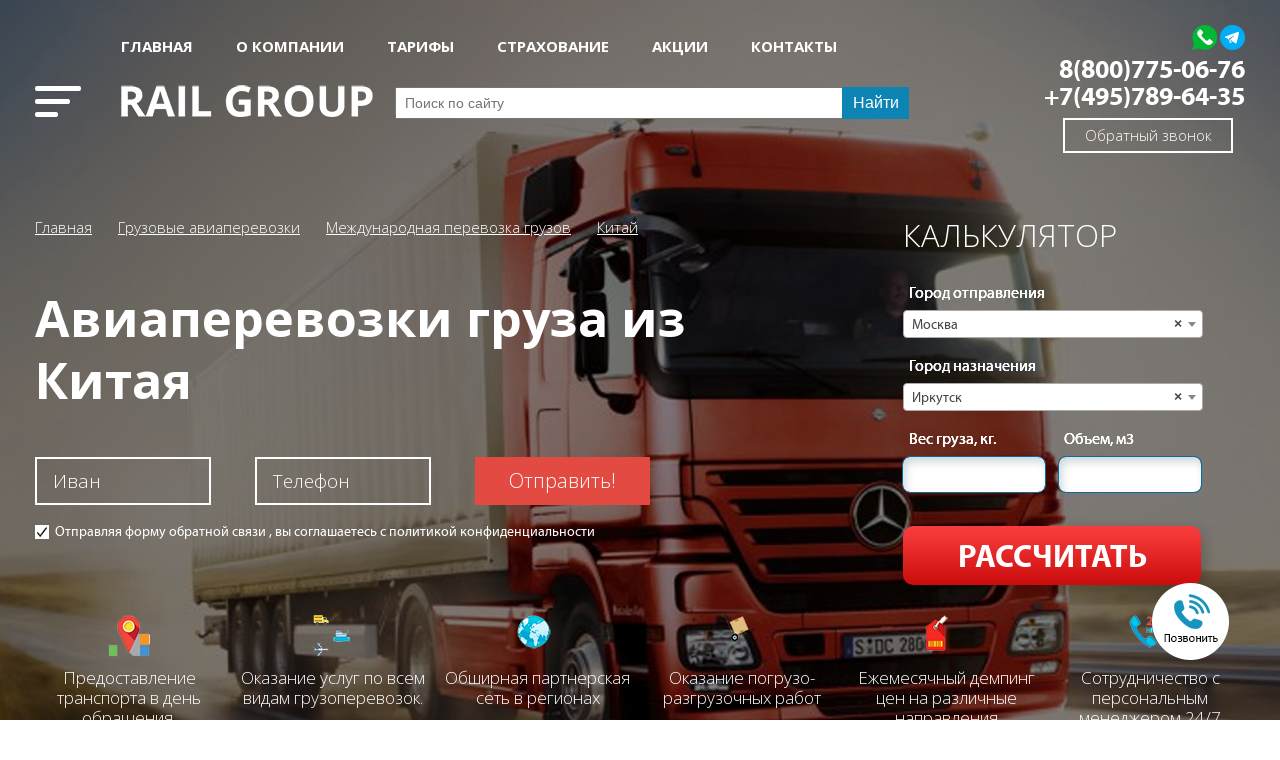

--- FILE ---
content_type: text/html; charset=utf-8
request_url: https://rail-group.ru/catalog/aviaperevozki-gruzov/mezhdunarodnye/kitaj/
body_size: 68960
content:

<!DOCTYPE html>
<html lang="ru-RU">
<head>
    
    
        <title>Авиаперевозики из Китая в Москву, цены на услугу перевозки самолетом из КНР в РФ</title>
    
    
        <meta name="description" content="Компания Регион-Транс предлагает авиаперевозки из Китая по доступной цене. Звоните  8(800)775-06-76, м. Рязанский проспект, ул. Академика Скрябина д.9 оф. А104." />
        
    
    <meta charset="utf-8">
    <meta name="viewport" content="width=device-width">
    <meta name="format-detection" content="telephone=no">
    <link href="https://fonts.googleapis.com/css2?family=Open+Sans:ital,wght@0,300;0,700;1,400&display=swap" rel="stylesheet">
    <link rel="stylesheet" href="/static/css/myriad/myriad.css">
    <link rel="stylesheet" href="/static/css/metapro/font.css">
    <link href="/static/select2/css/select2.min.css" rel="stylesheet" />
    <link rel="stylesheet" href="/static/css/slick.css">
    <link rel="stylesheet" href="//code.jquery.com/ui/1.12.1/themes/base/jquery-ui.css">
    <link rel="stylesheet" href="/static/css/jquery.mcustomscrollbar.css">
    <link rel="stylesheet" href="/static/css/style.css">
    <!--[if IE 8]><link rel="stylesheet" href="/static/css/ie8.css"><![endif]-->
    <script src="/static/js/jquery-1.11.1.min.js"></script>
    <script src="/static/js/jquery.formstyler.js"></script>
    <script src="/static/js/jquery.form.js"></script>
    <script src="/static/select2/js/select2.min.js"></script>
    <script src="/static/select2/js/i18n/ru.js"></script>
    <script src="/static/js/jquery.jcarousel.min.js"></script>

    <!-- Add fancyBox -->
    <link rel="stylesheet" href="/static/fancybox/jquery.fancybox.css?v=2.1.5" type="text/css" media="screen" />
    <script type="text/javascript" src="/static/fancybox/jquery.fancybox.pack.js?v=2.1.5"></script>
    <script type="text/javascript" src="https://maps.googleapis.com/maps/api/js?key=AIzaSyAG-eHhG1WL2Halrxh2iGiAuyvzKFP0Fjs&sensor=false"></script>
    <script src="//code.jquery.com/ui/1.12.1/jquery-ui.js"></script>
    <script src="/static/js/slick.min.js"></script>
    <script src="/static/js/perfect-scrollbar.js"></script>
    <script src="/static/js/script.js"></script>
    <script type="text/javascript">
        $(document).ready(function() {
            $('.icon-close').on('click', function(){
                $(this).closest('.congratulation-popup').hide();
                return false;
            });

            $('.icon-search').on('click', function(){
                $(this).closest('.main-wrap').find('.form-search').slideToggle();
                return false;
            });

            if($(window).width() <= 700){
                $('.main-wrap > .menu').after($('.form-search'));
            } else {
                $('.search-box > .icon-search').after($('.form-search'));
            }


        });
    </script>
    
    
        <meta name="google-site-verification" content="pQ2Nb2QIV4bMuZYzncrJePbpSiHR1YQ1ZUYtxbcGLr8" />
    
        <meta name="yandex-verification" content="543e501d3ff1090e" />
    

    <script>
        $( function() {
            $("#search").autocomplete({
                autoFocus: true,
                delay: 200,
                minLength: 1,
                source: "/catalog/autocomplete_search/",
                select: function( event, ui ) {
                    window.location.href = ui.item.url;
                }
            }).autocomplete("instance")._renderItem = function( ul, item ) {
                return $( "<li>" ).append( "<div>" + item.label + "<br></div>" ).appendTo( ul );
            };
        });
    </script>

    <script type="text/javascript">
        var cities = {
            "293": "Абакан",
            "294": "Абинск",
            "295": "Актау",
            "296": "Актобе",
            "297": "Алапаевск",
            "298": "Алматы",
            "299": "Алушта",
            "300": "Анапа",
            "301": "Апшеронск",
            "302": "Арзамас",
            "303": "Армавир",
            "304": "Армянск",
            "305": "Артемовский",
            "306": "Асбест",
            "307": "Астана",
            "308": "Астрахань",
            "309": "Атырау",
            "310": "Ачинск",
            "311": "Байконур",
            "312": "Балаково",
            "313": "Балхаш",
            "314": "пос. Баранчинский",
            "315": "Барнаул",
            "316": "Баткен",
            "317": "Бахчисарай",
            "318": "Белгород",
            "319": "Белебей",
            "320": "Белорецк",
            "321": "Белореченск",
            "322": "пос. Белоярский",
            "323": "Белоярский",
            "324": "терр. Береговое ГКМ",
            "325": "Березники",
            "326": "Бийск",
            "327": "Бирск",
            "328": "Бишкек",
            "329": "Благовещенск",
            "330": "Богданович",
            "331": "Братск",
            "332": "Брест",
            "333": "Брянск",
            "334": "Бузулук",
            "335": "Великий Новгоро",
            "336": "Верхний Тагил",
            "337": "Верхний Уфалей",
            "338": "Верхняя Салда",
            "339": "Верхняя Тура",
            "340": "Владивосток",
            "341": "Владикавказ",
            "342": "Владимир",
            "343": "Волгоград",
            "344": "Волжский",
            "345": "Вологда",
            "346": "Волхов",
            "347": "Волчанск",
            "348": "Воронеж",
            "349": "Выборг",
            "350": "Вязьма",
            "351": "село Газ-Сале",
            "352": "Гай",
            "353": "Гатчина",
            "354": "Геленджик",
            "355": "Глазов",
            "356": "Горячий Ключ",
            "357": "Губкинский",
            "358": "Гулькевичи",
            "359": "Джалал-Абад",
            "360": "Джанкой",
            "361": "Дзержинск",
            "362": "дер. Дюртюли",
            "363": "Евпатория",
            "364": "Екатеринбург",
            "365": "Елец",
            "366": "Ереван",
            "367": "Жезказган",
            "368": "пос. Забайкальск",
            "369": "Заречный",
            "370": "Зеленогорск",
            "371": "Златоуст",
            "372": "Иваново",
            "373": "Ивдель",
            "374": "Ижевск",
            "375": "Иркутск",
            "376": "Ишим",
            "377": "Ишимбай",
            "378": "Йошкар-Ола",
            "379": "Казань",
            "380": "Калининград",
            "381": "Калуга",
            "382": "Каменск-Уральск",
            "383": "Камышлов",
            "384": "Канск",
            "385": "Караганда",
            "386": "Каракол",
            "387": "Карпинск",
            "388": "Касли",
            "389": "Качканар",
            "390": "Кемерово",
            "391": "Керчь",
            "392": "Кингисепп",
            "393": "Киров",
            "394": "Кировград",
            "395": "Кировск",
            "396": "Ковров",
            "397": "Когалым",
            "398": "Кокшетау",
            "399": "Колпино",
            "400": "Кореновск",
            "401": "р-н Коротчаево",
            "402": "Костанай",
            "403": "Кострома",
            "404": "Котлас",
            "405": "Краснодар",
            "406": "Красноперекопск",
            "407": "Краснотурьинск",
            "408": "Красноуральск",
            "409": "Красноуфимск",
            "410": "Красноярск",
            "411": "Кропоткин",
            "412": "Крымск",
            "413": "Кувандык",
            "414": "Куйбышев",
            "415": "Кумертау",
            "416": "Кунгур",
            "417": "Курган",
            "418": "Курганинск",
            "419": "Курск",
            "420": "Кушва",
            "421": "село Кушнаренково",
            "422": "Кызыл",
            "423": "Кызылорда",
            "424": "Кыштым",
            "425": "Лабинск",
            "426": "Лангепас",
            "427": "Лесной",
            "428": "Ливны",
            "429": "р-н Лимбяяха",
            "430": "Липецк",
            "431": "Ломоносов",
            "432": "Луга",
            "433": "Магнитогорск",
            "434": "Майкоп",
            "435": "Махачкала",
            "436": "Медногорск",
            "437": "пос. Междуреченский",
            "438": "Мелеуз",
            "439": "Миасс",
            "440": "Минск",
            "441": "Минусинск",
            "442": "Муравленко",
            "443": "Мурманск",
            "444": "Муром",
            "445": "Набережные Челн",
            "446": "Надым",
            "447": "Нальчик",
            "448": "Невьянск",
            "449": "Нефтекамск",
            "450": "Нефтеюганск",
            "451": "Нижневартовск",
            "452": "Нижнекамск",
            "453": "Нижний Новгород",
            "454": "Нижний Тагил",
            "455": "Нижняя Салда",
            "456": "Нижняя Тура",
            "457": "Новокубанск",
            "458": "Новокузнецк",
            "459": "Новороссийск",
            "460": "Новосибирск",
            "461": "Новотроицк",
            "462": "Новоуральск",
            "463": "Новый Уренгой",
            "464": "Ноябрьск",
            "465": "Нягань",
            "466": "Озерск",
            "467": "Октябрьский",
            "468": "Омск",
            "469": "Орёл",
            "470": "Оренбург",
            "471": "Орск",
            "472": "Ош",
            "473": "Павлодар",
            "474": "пос. Пангоды",
            "475": "пос. Пелым",
            "476": "Пенза",
            "477": "Первоуральск",
            "478": "Пермь",
            "479": "Петрозаводск",
            "480": "Петропавловск",
            "481": "Печора",
            "482": "Покачи",
            "483": "Полевской",
            "484": "пос. Полуночное",
            "485": "пос. Правохеттинский",
            "486": "пос. Приобье",
            "487": "Прокопьевск",
            "488": "Псков",
            "489": "пос. Пуровск",
            "490": "пос. Пурпе",
            "491": "Пушкин",
            "492": "Пятигорск",
            "493": "Радужный",
            "494": "Реж",
            "495": "пос. Рефтинский",
            "496": "Ростов-на-Дону",
            "497": "Рубцовск",
            "498": "Рудный",
            "499": "Рыбинск",
            "500": "Рязань",
            "501": "Садовод (МСК)",
            "502": "Салават",
            "503": "Самара",
            "504": "Санкт-Петербург",
            "505": "Саранск",
            "506": "Сарапул",
            "507": "Саратов",
            "508": "Саяногорск",
            "509": "пос. Свободный",
            "510": "Севастополь",
            "511": "Североуральск",
            "512": "Семей",
            "513": "Серов",
            "514": "Сибай",
            "515": "Симферополь",
            "516": "Славянск-на-Куб",
            "517": "Смоленск",
            "518": "Снежинск",
            "519": "Советский",
            "520": "Соликамск",
            "521": "Сосновый Бор",
            "522": "Сочи",
            "523": "Ставрополь",
            "524": "Старый Оскол",
            "525": "пос. Уренгой",
            "526": "Стерлитамак",
            "527": "Стрежевой",
            "528": "Сургут",
            "529": "Сухой Лог",
            "530": "Сыктывкар",
            "531": "Таганрог",
            "532": "пос. Тазовский",
            "533": "Талас",
            "534": "Талдыкорган",
            "535": "Тамбов",
            "536": "Тараз",
            "537": "Тарко-Сале",
            "538": "Тверь",
            "539": "Темиртау",
            "540": "Темрюк",
            "541": "Тимашевск",
            "542": "Тихвин",
            "543": "Тихорецк",
            "544": "Тобольск",
            "545": "Тольятти",
            "546": "Томск",
            "547": "Тосно",
            "548": "Туапсе",
            "549": "Туймазы",
            "550": "Тула",
            "551": "Тюмень",
            "552": "Улан-Удэ",
            "553": "Ульяновск",
            "554": "Урай",
            "555": "Уральск",
            "556": "Усинск",
            "557": "Уссурийск",
            "558": "Усть-Каменогорс",
            "559": "Усть-Лабинск",
            "560": "Уфа",
            "561": "Ухта",
            "562": "Феодосия",
            "563": "Ханты-Мансийск",
            "564": "Хабаровск",
            "565": "Хоргос",
            "566": "Чайковский",
            "567": "Чебаркуль",
            "568": "Чебоксары",
            "569": "Челябинск",
            "570": "Череповец",
            "571": "Черногорск",
            "572": "пос. Черноморское",
            "573": "Чернушка",
            "574": "Чита",
            "575": "Чусовой",
            "576": "Шадринск",
            "577": "Шымкент",
            "578": "Экибастуз",
            "579": "Энгельс",
            "580": "Югорск",
            "581": "Южноуральск",
            "582": "Юрюзань",
            "583": "Ялта",
            "584": "Ярославль",
            "585": "Москва",
            "586": "Нарын"
        }

        $(document).ready(function() {
            
            $('#id_city_departure').select2({
                placeholder: "Выбрать город",
                allowClear: true,
                language: "ru"
            });
            $('#id_city_destination').select2({
                placeholder: "Выбрать город",
                allowClear: true,
                language: "ru"
            });
            $('.open-youtube').fancybox();

            $()

        });
        setTimeout(function() {
            var city_departure = $('#id_city_departure');
            var city_destination = $('#id_city_destination');
            
            for (var key in cities) {
                var option = $('<option></option>');
                option.attr('value', key).text(cities[key]);
                city_departure.append(option.clone());
                city_destination.append(option.clone());
            }
            
            city_departure.val('585').trigger('change');
            city_destination.val('375').trigger('change');

            $('#id_city_departure').select2({
                placeholder: "Выбрать город",
                allowClear: true,
                language: "ru"
            });
            $('#id_city_destination').select2({
                placeholder: "Выбрать город",
                allowClear: true,
                language: "ru"
            });
        }, 3000);
    </script>
</head>


<body>

<div class="main-wrap">
    <header class="position">
        <div class="center clearfix">
            <div class="col1">
                <a class="btn-open-menu" href="#">
                    <span></span>
                    <span></span>
                    <span></span>
                </a>
                <div class="holder-general-nav">
                    <span class="closed-menu">Скрыть меню</span>
                    <span class="bg-nav"></span>
                    <div class="scroll-cover ps--active-y">
                        <span class="title-nav">КАТАЛОГ УСЛУГ</span>
                        
<ul class="general-nav">
    
        <li>
            <span><a href="/catalog/gruzoperevozki/">Грузоперевозки</a></span>
                <ul>
                    
                        <li><a href="/catalog/gruzoperevozki/po-rossii/">По России</a></li>
                    
                        <li><a href="/catalog/gruzoperevozki/sbornye-gruzy/">Сборные грузы</a></li>
                    
                        <li><a href="/catalog/gruzoperevozki/negabaritnye-gruzy/">Негабаритные грузы</a></li>
                    
                        <li><a href="/catalog/gruzoperevozki/avtoperevozki-opasnyh-gruzov/">Опасные грузы</a></li>
                    
                        <li><a href="/catalog/gruzoperevozki/avtovozy/">Автовозы</a></li>
                    
                </ul>
        </li>
    
        <li>
            <span><a href="/catalog/zhd-perevozki/">Железнодорожные перевозки</a></span>
                <ul>
                    
                        <li><a href="/catalog/zhd-perevozki/zhd-perevozki-sbornye-gruzy/">Сборные грузы</a></li>
                    
                        <li><a href="/catalog/zhd-perevozki/zhd-perevozki-negabaritnye-gruzy/">Негабаритные</a></li>
                    
                        <li><a href="/catalog/zhd-perevozki/kontejnernye-zhd-perevozki/">Контейнерные</a></li>
                    
                </ul>
        </li>
    
        <li>
            <span><a href="/catalog/mezhdunarodnye/">Международные перевозки</a></span>
                <ul>
                    
                        <li><a href="/catalog/mezhdunarodnye/sbornye-gruzy/">Сборные грузы</a></li>
                    
                </ul>
        </li>
    
        <li>
            <span><a href="/catalog/pereezdy/">Переезды и грузчики</a></span>
                <ul>
                    
                </ul>
        </li>
    
        <li class="active">
            <span><a href="/catalog/aviaperevozki-gruzov/">Авиаперевозки</a></span>
                <ul>
                    
                        <li><a href="/catalog/aviaperevozki-gruzov/avia-v-osobyh-usloviyah/">В особых условиях</a></li>
                    
                        <li><a href="/catalog/aviaperevozki-gruzov/po-rossii/">По России</a></li>
                    
                        <li><a href="/catalog/aviaperevozki-gruzov/mezhdunarodnye/">Международные перевозки</a></li>
                    
                </ul>
        </li>
    
        <li>
            <span><a href="/catalog/mezhdunarodnye-morskie-perevozki/">Морские</a></span>
                <ul>
                    
                </ul>
        </li>
    
</ul>































                    </div>
                </div>
                <nav class="top-nav">
                    <ul class="top-head-nav">
                        
                            <li><a href="/"  >Главная</a></li>
                        
                            <li><a href="/o-kompanii/"  >О КОМПАНИИ</a></li>
                        
                            <li><a href="/price/" >Тарифы</a></li>
                        
                            <li><a href="/insurance/"  >СТРАХОВАНИЕ</a></li>
                        
                            <li><a href="/akcii/"  >АКЦИИ</a></li>
                        
                            <li><a href="/contacts/"  >КОНТАКТЫ</a></li>
                        
                    </ul>
                </nav>
                <div class="logo-box">
                    <a class="logo" href="/"></a>
                </div>

                <div class="search-box">
                    <a href="#" class="icon-search"></a>
                    <form action="#" class="form-search">
                        <div class="search-holder">
                            <input id="search" class="autocomplete-search-input ui-autocomplete-input" placeholder="Поиск по сайту" autocomplete="off">
                            <button type="submit">Найти</button>
                        </div>
                    </form>

                </div>
            </div>
            <div class="col2">
                <div class="phone">
                    <div class="holder-img">
                        <p><a href="https://api.whatsapp.com/send/?phone=79777737343"><img alt="" src="/media/uploads/2022/07/28/whatsapp-logo-site-2.png" style="width: 25px; height: 25px;" /></a>&nbsp;<a href="https://t.me/RyazanskiS"><img alt="" src="/media/uploads/2022/07/28/telegram-logo-site-2.png" style="width: 25px; height: 25px;" /></a></p>

                    </div>
                    <b><a href="tel:8(800)775-06-76">8(800)775-06-76</a></b>
                    <b><a href="tel:+7(495)789-64-35">+7(495)789-64-35</a></b>
                </div>
                <div class="call-me"><a href="#">Обратный звонок</a></div>
            </div>
        </div>
    </header>
    <div class="prom-substrate" style="background-image: url(/static/img/img-1.jpg)">
        <div class="content-wrap">
            <div class="group">
                <div class="holder-text">
                    
    <ul class="bread-crumbs">
        <li><a href="/">Главная</a></li>
        
            <li><a href="/catalog/aviaperevozki-gruzov/">Грузовые авиаперевозки</a></li>
        
            <li><a href="/catalog/aviaperevozki-gruzov/mezhdunarodnye/">Международная перевозка грузов</a></li>
        
        <li><a href="/catalog/aviaperevozki-gruzov/mezhdunarodnye/kitaj/">Китай</a></li>
    </ul>

                    
    <h1>Авиаперевозки груза из Китая</h1>

                    <script>
                        $(document).ready(function() {
                            $('#callback-header-form').ajaxForm({
                                success: function(data, statusText, xhr, $form) {
                                    $form.find('.error').remove();
                                    if (data['result'] == 'error') {
                                        alert('Заполните все поля');
                                    } else {
                                        $form.clearForm();
                                        yaCounter26399403.reachGoal('zvonok');
                                        alert('Заявка отправлена');
                                    }
                                },
                                dataType: 'json'
                            });
                        });
                    </script>
                    <form class="call-me-form" action="/callback/" method="post" id="callback-header-form">
                        <input type='hidden' name='csrfmiddlewaretoken' value='I1Fyg3lwTLcbx0SCPwM2B0ftncgeWLOH' />
                        <fieldset>
                            <div class="group">
                                <div class="holder-input">
                                    <input type="text" placeholder="Иван" name="name">
                                </div>
                                <div class="holder-input">
                                    <input type="text" placeholder="Телефон" name="phone">
                                </div>
                                <div class="holder-input">
                                    <button type="submit">Отправить!</button>
                                </div>
                            </div>
                            <label class="checkbox-confidentiality">
                                <input type="checkbox" checked>
                                <span>Отправляя форму обратной связи , вы соглашаетесь с политикой конфиденциальности</span>
                            </label>
                        </fieldset>
                    </form>
                </div>
                <form class="calc-form" method="post" action="/calculator/ajax_calculate/" name="ajax_calculate">
    <input type='hidden' name='csrfmiddlewaretoken' value='I1Fyg3lwTLcbx0SCPwM2B0ftncgeWLOH' />
    <div class="h3">КАЛЬКУЛЯТОР</div>
    <div class="inp-block">
        <label>Город отправления</label>
        
        
        <select id="id_city_departure" name="city_departure"></select>
    </div>
    <div class="inp-block">
        <label>Город назначения</label>
        
        
        <select id="id_city_destination" name="city_destination">
            
        </select>

    </div>
    <div class="inp-row">
        <div class="inp-block">
            <label>Вес груза, кг.</label>
            
            <input class="inp-style1" id="id_weight" name="weight" step="any" type="number" />
        </div>
        <div class="inp-block">
            <label>Объем, м3</label>
            
            <input class="inp-style1" id="id_volume" name="volume" step="any" type="number" />
        </div>
    </div>
    <input type="submit" value="Рассчитать">
    <div id="calculator-results"></div>
    <div id="calculator-send-block" style="display: none">
        <input id="id_is_send" name="is_send" type="hidden" />
        <input class="inp-style1" id="id_phone" name="phone" placeholder="ваш телефон" type="text" />
        <input type="submit" value="Отправить">
    </div>
</form>
            </div>
            
<ul class="service-list">
    
        <li>
            <div class="holder-img">
                
                    <img src="/media/cache/15/39/15396f85bc4801049f8b8f03db929c02.png" alt="">
                
            </div>
            <span>Предоставление транспорта в день обращения.</span>
        </li>
    
        <li>
            <div class="holder-img">
                
                    <img src="/media/cache/23/85/2385197e74b1dd69dcebf5de27b22bee.png" alt="">
                
            </div>
            <span>Оказание услуг по всем видам грузоперевозок.</span>
        </li>
    
        <li>
            <div class="holder-img">
                
                    <img src="/media/cache/10/97/1097cd939d63985b65ebd0fc2f9b847a.png" alt="">
                
            </div>
            <span>Обширная партнерская сеть в регионах</span>
        </li>
    
        <li>
            <div class="holder-img">
                
                    <img src="/media/cache/43/b2/43b2d9b51b1ebaa02dd21b3584473236.png" alt="">
                
            </div>
            <span>Оказание погрузо-разгрузочных работ</span>
        </li>
    
        <li>
            <div class="holder-img">
                
                    <img src="/media/cache/4c/4d/4c4da3970c899c1f268c05106755679d.png" alt="">
                
            </div>
            <span>Ежемесячный демпинг цен на различные направления</span>
        </li>
    
        <li>
            <div class="holder-img">
                
                    <img src="/media/cache/49/cd/49cd63423b8d083e9794ed380662c90b.png" alt="">
                
            </div>
            <span>Сотрудничество с персональным менеджером 24/7</span>
        </li>
    
</ul>













        </div>
    </div>
    
    
    
    
    
    
    
    
    
    
    
    
    
    
    
    
    
    
    
    
    
    
    
    
    
    
    
    
    
    
    
    
    
    
    
    
    
    
    
    
    
    
    
    
    
    
    
    
    
    
    
    

    

    

    <div class="content-wrap">

        <div class="pr-content">

            
            

            
            

            <div class="text-styles">
                
    <p><span style="font-size:16px;"><span style="font-family: arial, helvetica, sans-serif;">Перевозка груза самолетом является достаточно востребованной услугой, которая отличается высокой скоростью и безопасностью. Торговые компании пользуются именно этим вариантом, когда необходимо оперативно доставить большую партию товара. Транспортная организация Rail-Group предоставляет услуги авиаперевозки из Китая в России, работая также и по другим направлениям.</span></span></p>

<p><span style="font-size:16px;"><span style="font-family: arial, helvetica, sans-serif;">Транспортировка груза воздушным путем считается оптимальной, если нужно доставить следующие категории товаров:</span></span></p>

<ul>
	<li><span style="font-size:16px;"><span style="font-family: arial, helvetica, sans-serif;">Скоропортящиеся продукты.</span></span></li>
	<li><span style="font-size:16px;"><span style="font-family: arial, helvetica, sans-serif;">Медицинское оборудование и препараты.</span></span></li>
	<li><span style="font-size:16px;"><span style="font-family: arial, helvetica, sans-serif;">Предметы особенной ценности.</span></span></li>
</ul>

<p><span style="font-size:16px;"><span style="font-family: arial, helvetica, sans-serif;">Мы предоставляем не только воздушный транспорт для осуществления доставки из Китая в Москву и другие города России, но и возможность временного хранения вашего имущества на наших складских помещениях. Кроме того, международная авиадоставка вашего груза предполагает его страхование от всевозможных рисков в дороге.</span></span></p>

<h2>Как оформить заказ?</h2>

<p><span style="font-size:16px;"><span style="font-family: arial, helvetica, sans-serif;">Если вам нужна авиаперевозка в Россию из Китая, то вы можете оставить заявку на нашем сайте. Мы свяжемся с вами в кратчайшие сроки для подтверждения заказа, а также уточнения всех нюансов. Стоимость услуги будет зависеть от множества факторов, включая тип груза, его вес, габариты и расстояние маршрута. Для вашего удобства, мы осуществляем транспортировку самолетом из Пекина, Шанхая и других городов КНР в Москву и регионы.<br />
Доставка воздушным транспортом обладает множеством преимуществ перед остальными методами перевозок. </span></span></p>

<p><span style="font-size:16px;"><span style="font-family: arial, helvetica, sans-serif;">Наша компания ориентируется на каждого клиента, поэтому мы подбираем оптимальные схемы сотрудничества. Если вам требуется срочная авиаперевозка из Пекина в Россию, но у вашего товара небольшой объем, то мы можем предложить вам возможность консолидации грузов. Она представляет собой соединение нескольких заказов в один, что позволяет вам сэкономить свои деньги.</span></span></p>

<p><span style="font-size:16px;"><span style="font-family: arial, helvetica, sans-serif;">У нас на сайте вы найдете онлайн-калькулятор, с помощью которого вы сможете рассчитать примерную стоимость перевозки. Но для получения окончательной цифры, вам нужно связаться с нами по контактным телефонам.</span></span></p>

    
    
    <script>
    function display_form_errors(errors, $form) {
        for (var k in errors) {
            $form.find('input[name=' + k + ']').after('<div class="error">' + errors[k] + '</div>');
            $form.find('textarea[name=' + k + ']').after('<div class="error">' + errors[k] + '</div>');
        }
    }
    $(document).ready(function() {
        $('.callback-category-form').ajaxForm({
            success: function(data, statusText, xhr, $form) {
                $form.find('.error').remove();
                if (data['result'] == 'error') {
                    display_form_errors(data['response'], $form);
                } else {
                    $form.clearForm();
                    yaCounter26399403.reachGoal('individual');
                    alert('Заявка отправлена');
                }
            },
            dataType: 'json'
        });
    });
</script>
<form class="callback-category-form" action="/callback_category/" method="post">
    <input type='hidden' name='csrfmiddlewaretoken' value='I1Fyg3lwTLcbx0SCPwM2B0ftncgeWLOH' />
    <div class="title-standard-2">РАССЧИТАТЬ ДОСТАВКУ ИНДИВИДУАЛЬНО ПОД КЛЮЧ</div>
    <div class="callback-category-form-inline">
        <div class="inp-wrap">
            <div class="hint">Ваше Имя*</div>
            <input class="inp-style1" id="id_name" name="name" type="text" />
        </div>
        <div class="inp-wrap">
            <div class="hint">Телефон*</div>
            <input class="inp-style1" id="id_phone" name="phone" type="text" />
        </div>
        <div class="inp-wrap">
            <div class="hint">Email</div>
            <input class="inp-style1" id="id_email" name="email" type="email" />
        </div>
    </div>
    <div class="callback-category-form-inline">
        <div class="inp-wrap">
            <div class="hint">Информация о грузе*</div>
            <textarea class="inp-style1" cols="40" id="id_info" name="info" rows="10">
</textarea>

        </div>
    </div>
    <div>
        <input checked="checked" class="" id="id_check" name="check" type="checkbox" /> <label for="id_check">Я принимаю условия <a href="/privacy-policy/" target="_blank">Пользовательского соглашения</a></label>
    </div>
    <input type="submit" value="Отправить!">
</form>
    
        
    <div class="pr_cost-holder">
        <div class="h2">Приоритетные виды грузов: </div>
        <div class="pr_cost-list">
            
                <div class="li">
                    <div class="cont">
                        <span class="ico"><img src="/media/upload/typecargoes/c2/c20a99c5eee6c4c758a9c221c11caf8d.jpg" alt="image description"></span>
                        <span class="text">Постельные пренадлежности и текстиль <span class="small">(одеяла, подушки, пледы).</span></span>
                    </div>
                </div>
            
                <div class="li">
                    <div class="cont">
                        <span class="ico"><img src="/media/upload/typecargoes/6e/6eda1d47d0cd96c6f467bba5ac61a2a4.jpg" alt="image description"></span>
                        <span class="text">Бытовая техника <span class="small">(компьютеры, телевизоры, колонки, приставки);</span></span>
                    </div>
                </div>
            
                <div class="li">
                    <div class="cont">
                        <span class="ico"><img src="/media/upload/typecargoes/c3/c313625344e140a17ef7796c9fa1746f.jpg" alt="image description"></span>
                        <span class="text">Канцелярия, медицинские изделия и оборудование, сантехника; <span class="small"></span></span>
                    </div>
                </div>
            
                <div class="li">
                    <div class="cont">
                        <span class="ico"><img src="/media/upload/typecargoes/90/901d978d2ac7c85d1559895e5d90fc49.jpg" alt="image description"></span>
                        <span class="text">Товары для животных <span class="small">(корма, туалеты);</span></span>
                    </div>
                </div>
            
                <div class="li">
                    <div class="cont">
                        <span class="ico"><img src="/media/upload/typecargoes/4c/4ccdeec77c4967b0877c09a4dfb3f31e.jpg" alt="image description"></span>
                        <span class="text">Оборудование, шины, консервы, утеплитель, сухие смеси, крепёжные изделия, строительный инструмент, кабель, запчасти, мебель;  <span class="small"></span></span>
                    </div>
                </div>
            
                <div class="li">
                    <div class="cont">
                        <span class="ico"><img src="/media/upload/typecargoes/94/94b51bfd64b888d0f72b0c2825add870.jpg" alt="image description"></span>
                        <span class="text">Металл <span class="small">(прокат, трубы, арматура, сетка);</span></span>
                    </div>
                </div>
            
                <div class="li">
                    <div class="cont">
                        <span class="ico"><img src="/media/upload/typecargoes/5c/5c95977ac818bbe9f9d4a935556844a5.jpg" alt="image description"></span>
                        <span class="text">Масло <span class="small">(моторное, подсолнечное, оливковое, техническое);</span></span>
                    </div>
                </div>
            
                <div class="li">
                    <div class="cont">
                        <span class="ico"><img src="/media/upload/typecargoes/a3/a3676d9c0184c7c9df89045abbe2ae5c.jpg" alt="image description"></span>
                        <span class="text">Хозтовары <span class="small">(туалетная бумага, гели для душа, лосьены, мыло, шампуни);</span></span>
                    </div>
                </div>
            
        </div>
    </div>

    
    
    <div class="text-styles">

        <div><table align="center" border="0" cellpadding="0" cellspacing="0" class="table-style1" id="table-index" style="width: 563px;" tbody="">
	<tbody>
		<tr>
			<th>&nbsp;</th>
			<th>Аэропорт назначения</th>
			<th>от 1 до 25 кг (миним.)</th>
			<th>от 26 до 50 кг (миним.)</th>
			<th>от 30 до 100 кг</th>
			<th>от 101 до 300 кг</th>
			<th>свыше 301 кг</th>
		</tr>
		<tr height="20">
			<td align="right" height="20" style="height:20px;">1</td>
			<td>Абакан</td>
			<td>2050</td>
			<td>4100</td>
			<td>82</td>
			<td>80</td>
			<td>78</td>
		</tr>
		<tr height="20">
			<td align="right" height="20" style="height:20px;">2</td>
			<td>Анадырь</td>
			<td>9300</td>
			<td>15000</td>
			<td>310</td>
			<td>308</td>
			<td>306</td>
		</tr>
		<tr height="20">
			<td align="right" height="20" style="height:20px;">3</td>
			<td>Анапа</td>
			<td>1740</td>
			<td>4150</td>
			<td>58</td>
			<td>56</td>
			<td>55</td>
		</tr>
		<tr height="20">
			<td align="right" height="20" style="height:20px;">4</td>
			<td>Астрахань</td>
			<td>3910</td>
			<td>4850</td>
			<td>69</td>
			<td>66</td>
			<td>63</td>
		</tr>
		<tr height="20">
			<td align="right" height="20" style="height:20px;">5</td>
			<td>Барнаул</td>
			<td>2280</td>
			<td>4750</td>
			<td>76</td>
			<td>74</td>
			<td>71</td>
		</tr>
		<tr height="20">
			<td align="right" height="20" style="height:20px;">6</td>
			<td>Белгород</td>
			<td>2130</td>
			<td>4650</td>
			<td>71</td>
			<td>69</td>
			<td>66</td>
		</tr>
		<tr height="20">
			<td align="right" height="20" style="height:20px;">7</td>
			<td>Белоярский</td>
			<td>4850</td>
			<td>8000</td>
			<td>133</td>
			<td>131</td>
			<td>129</td>
		</tr>
		<tr height="20">
			<td align="right" height="20" style="height:20px;">8</td>
			<td>Братск</td>
			<td>4100</td>
			<td>5700</td>
			<td>111</td>
			<td>107</td>
			<td>104</td>
		</tr>
		<tr height="20">
			<td align="right" height="20" style="height:20px;">9</td>
			<td>Благовещенск</td>
			<td>5700</td>
			<td>14800</td>
			<td>190</td>
			<td>182</td>
			<td>176</td>
		</tr>
		<tr height="20">
			<td align="right" height="20" style="height:20px;">10</td>
			<td>Бугульма</td>
			<td>3350</td>
			<td>4150</td>
			<td>73</td>
			<td>70</td>
			<td>67</td>
		</tr>
		<tr height="20">
			<td align="right" height="20" style="height:20px;">11</td>
			<td>Владикавказ</td>
			<td>3540</td>
			<td>4900</td>
			<td>76</td>
			<td>74</td>
			<td>70</td>
		</tr>
		<tr height="20">
			<td align="right" height="20" style="height:20px;">12</td>
			<td>Владивосток</td>
			<td>4200</td>
			<td>5800</td>
			<td>175</td>
			<td>173</td>
			<td>171</td>
		</tr>
		<tr height="20">
			<td align="right" height="20" style="height:20px;">13</td>
			<td>Волгоград</td>
			<td>3490</td>
			<td>4700</td>
			<td>83</td>
			<td>80</td>
			<td>77</td>
		</tr>
		<tr height="20">
			<td align="right" height="20" style="height:20px;">14</td>
			<td>Воркута</td>
			<td>3375</td>
			<td>4650</td>
			<td>130</td>
			<td>128</td>
			<td>126</td>
		</tr>
		<tr height="20">
			<td align="right" height="20" style="height:20px;">15</td>
			<td>Воронеж</td>
			<td>3150</td>
			<td>4150</td>
			<td>85</td>
			<td>83</td>
			<td>81</td>
		</tr>
		<tr height="20">
			<td align="right" height="20" style="height:20px;">16</td>
			<td>Грозный</td>
			<td>4000</td>
			<td>5900</td>
			<td>144</td>
			<td>142</td>
			<td>140</td>
		</tr>
		<tr height="20">
			<td align="right" height="20" style="height:20px;">17</td>
			<td>Екатеринбург</td>
			<td>3290</td>
			<td>4350</td>
			<td>72</td>
			<td>69</td>
			<td>66</td>
		</tr>
		<tr height="20">
			<td align="right" height="20" style="height:20px;">18</td>
			<td>Ингушетия МАГАС</td>
			<td>4900</td>
			<td>8100</td>
			<td>132</td>
			<td>130</td>
			<td>128</td>
		</tr>
		<tr height="20">
			<td align="right" height="20" style="height:20px;">19</td>
			<td>Иркутск</td>
			<td>4046</td>
			<td>6900</td>
			<td>119</td>
			<td>110</td>
			<td>103</td>
		</tr>
		<tr height="20">
			<td align="right" height="20" style="height:20px;">20</td>
			<td>Ижевск</td>
			<td>3375</td>
			<td>4600</td>
			<td>74</td>
			<td>71</td>
			<td>68</td>
		</tr>
		<tr height="20">
			<td align="right" height="20" style="height:20px;">21</td>
			<td>Казань</td>
			<td>3060</td>
			<td>3900</td>
			<td>63</td>
			<td>59</td>
			<td>55</td>
		</tr>
		<tr height="20">
			<td align="right" height="20" style="height:20px;">22</td>
			<td>Калининград</td>
			<td>3200</td>
			<td>4250</td>
			<td>67</td>
			<td>64</td>
			<td>61</td>
		</tr>
		<tr height="20">
			<td align="right" height="20" style="height:20px;">23</td>
			<td>Кемерово</td>
			<td>3650</td>
			<td>5050</td>
			<td>83</td>
			<td>80</td>
			<td>77</td>
		</tr>
		<tr height="20">
			<td align="right" height="20" style="height:20px;">24</td>
			<td>Когалым</td>
			<td>3725</td>
			<td>5300</td>
			<td>107</td>
			<td>105</td>
			<td>103</td>
		</tr>
		<tr height="20">
			<td align="right" height="20" style="height:20px;">25</td>
			<td>К. на Амуре</td>
			<td>6900</td>
			<td>11000</td>
			<td>144</td>
			<td>142</td>
			<td>140</td>
		</tr>
		<tr height="20">
			<td align="right" height="20" style="height:20px;">26</td>
			<td>Красноярск</td>
			<td>3550</td>
			<td>4900</td>
			<td>155</td>
			<td>153</td>
			<td>153</td>
		</tr>
		<tr height="20">
			<td align="right" height="20" style="height:20px;">27</td>
			<td>Краснодар</td>
			<td>3300</td>
			<td>4050</td>
			<td>63</td>
			<td>60</td>
			<td>57</td>
		</tr>
		<tr height="20">
			<td align="right" height="20" style="height:20px;">28</td>
			<td>Курган</td>
			<td>4600</td>
			<td>7650</td>
			<td>121</td>
			<td>120</td>
			<td>119</td>
		</tr>
		<tr height="20">
			<td align="right" height="20" style="height:20px;">29</td>
			<td>Магадан</td>
			<td>6300</td>
			<td>12850</td>
			<td>210</td>
			<td>201</td>
			<td>190</td>
		</tr>
		<tr height="20">
			<td align="right" height="20" style="height:20px;">30</td>
			<td>Магнитогорск</td>
			<td>3275</td>
			<td>4350</td>
			<td>76</td>
			<td>74</td>
			<td>72</td>
		</tr>
		<tr height="20">
			<td align="right" height="20" style="height:20px;">31</td>
			<td>Махачкала</td>
			<td>3200</td>
			<td>3800</td>
			<td>85</td>
			<td>83</td>
			<td>81</td>
		</tr>
		<tr height="20">
			<td align="right" height="20" style="height:20px;">32</td>
			<td>Мин.воды</td>
			<td>3500</td>
			<td>4550</td>
			<td>73</td>
			<td>70</td>
			<td>67</td>
		</tr>
		<tr height="20">
			<td align="right" height="20" style="height:20px;">33</td>
			<td>Мурманск</td>
			<td>3250</td>
			<td>3250</td>
			<td>85</td>
			<td>83</td>
			<td>81</td>
		</tr>
		<tr height="20">
			<td align="right" height="20" style="height:20px;">34</td>
			<td>Мирный</td>
			<td>9100</td>
			<td>15300</td>
			<td>230</td>
			<td>228</td>
			<td>226</td>
		</tr>
		<tr height="20">
			<td align="right" height="20" style="height:20px;">35</td>
			<td>Надым</td>
			<td>4400</td>
			<td>5500</td>
			<td>110</td>
			<td>108</td>
			<td>106</td>
		</tr>
		<tr height="20">
			<td align="right" height="20" style="height:20px;">36</td>
			<td>Нальчик</td>
			<td>3300</td>
			<td>5500</td>
			<td>110</td>
			<td>108</td>
			<td>106</td>
		</tr>
		<tr height="20">
			<td align="right" height="20" style="height:20px;">37</td>
			<td>Нарьян-Мар</td>
			<td>5150</td>
			<td>6150</td>
			<td>151</td>
			<td>149</td>
			<td>147</td>
		</tr>
		<tr height="20">
			<td align="right" height="20" style="height:20px;">38</td>
			<td>Нижнекамск</td>
			<td>3550</td>
			<td>4200</td>
			<td>72</td>
			<td>69</td>
			<td>66</td>
		</tr>
		<tr height="20">
			<td align="right" height="20" style="height:20px;">39</td>
			<td>Нерюнгри</td>
			<td>5100</td>
			<td>8750</td>
			<td>170</td>
			<td>162</td>
			<td>157</td>
		</tr>
		<tr height="20">
			<td align="right" height="20" style="height:20px;">40</td>
			<td>Н. Новгород</td>
			<td>1200</td>
			<td>3250</td>
			<td>40</td>
			<td>38</td>
			<td>37</td>
		</tr>
		<tr height="20">
			<td align="right" height="20" style="height:20px;">41</td>
			<td>Нижневартовск</td>
			<td>3750</td>
			<td>5050</td>
			<td>83</td>
			<td>80</td>
			<td>77</td>
		</tr>
		<tr height="20">
			<td align="right" height="20" style="height:20px;">42</td>
			<td>Новокузнецк</td>
			<td>3800</td>
			<td>5150</td>
			<td>85</td>
			<td>82</td>
			<td>79</td>
		</tr>
		<tr height="20">
			<td align="right" height="20" style="height:20px;">43</td>
			<td>Новосибирск</td>
			<td>3800</td>
			<td>5150</td>
			<td>85</td>
			<td>82</td>
			<td>79</td>
		</tr>
		<tr height="20">
			<td align="right" height="20" style="height:20px;">44</td>
			<td>Н. Уренгой</td>
			<td>3550</td>
			<td>4650</td>
			<td>75</td>
			<td>72</td>
			<td>69</td>
		</tr>
		<tr height="20">
			<td align="right" height="20" style="height:20px;">45</td>
			<td>Норильск</td>
			<td>4350</td>
			<td>5850</td>
			<td>115</td>
			<td>113</td>
			<td>111</td>
		</tr>
		<tr height="20">
			<td align="right" height="20" style="height:20px;">46</td>
			<td>Ноябрьск</td>
			<td>4000</td>
			<td>4850</td>
			<td>115</td>
			<td>113</td>
			<td>111</td>
		</tr>
		<tr height="20">
			<td align="right" height="20" style="height:20px;">47</td>
			<td>Нягань</td>
			<td>5000</td>
			<td>8300</td>
			<td>136</td>
			<td>134</td>
			<td>132</td>
		</tr>
		<tr height="20">
			<td align="right" height="20" style="height:20px;">48</td>
			<td>Омск</td>
			<td>3400</td>
			<td>4250</td>
			<td>71</td>
			<td>67</td>
			<td>63</td>
		</tr>
		<tr height="20">
			<td align="right" height="20" style="height:20px;">49</td>
			<td>Оренбург</td>
			<td>3500</td>
			<td>4300</td>
			<td>104</td>
			<td>102</td>
			<td>100</td>
		</tr>
		<tr height="20">
			<td align="right" height="20" style="height:20px;">50</td>
			<td>Орск</td>
			<td>3950</td>
			<td>4750</td>
			<td>112</td>
			<td>110</td>
			<td>108</td>
		</tr>
		<tr height="20">
			<td align="right" height="20" style="height:20px;">51</td>
			<td>П-Камчатский</td>
			<td>8550</td>
			<td>11550</td>
			<td>231</td>
			<td>228</td>
			<td>225</td>
		</tr>
		<tr height="20">
			<td align="right" height="20" style="height:20px;">52</td>
			<td>Пермь</td>
			<td>3350</td>
			<td>4400</td>
			<td>68</td>
			<td>65</td>
			<td>63</td>
		</tr>
		<tr height="20">
			<td align="right" height="20" style="height:20px;">53</td>
			<td>Петрозаводск</td>
			<td>3500</td>
			<td>5850</td>
			<td>101</td>
			<td>100</td>
			<td>99</td>
		</tr>
		<tr height="20">
			<td align="right" height="20" style="height:20px;">54</td>
			<td>Полярный</td>
			<td>4800</td>
			<td>8000</td>
			<td>162</td>
			<td>160</td>
			<td>158</td>
		</tr>
		<tr height="20">
			<td align="right" height="20" style="height:20px;">55</td>
			<td>Ростов на Дону</td>
			<td>3200</td>
			<td>4000</td>
			<td>60</td>
			<td>57</td>
			<td>54</td>
		</tr>
		<tr height="20">
			<td align="right" height="20" style="height:20px;">56</td>
			<td>Салехард</td>
			<td>8670</td>
			<td>19600</td>
			<td>289</td>
			<td>270</td>
			<td>256</td>
		</tr>
		<tr height="20">
			<td align="right" height="20" style="height:20px;">57</td>
			<td>Самара</td>
			<td>3400</td>
			<td>4500</td>
			<td>71</td>
			<td>67</td>
			<td>64</td>
		</tr>
		<tr height="20">
			<td align="right" height="20" style="height:20px;">58</td>
			<td>С-Петербург</td>
			<td>2900</td>
			<td>3650</td>
			<td>57</td>
			<td>53</td>
			<td>49</td>
		</tr>
		<tr height="20">
			<td align="right" height="20" style="height:20px;">59</td>
			<td>Саратов</td>
			<td>4000</td>
			<td>5150</td>
			<td>100</td>
			<td>100</td>
			<td>100</td>
		</tr>
		<tr height="20">
			<td align="right" height="20" style="height:20px;">60</td>
			<td>Ставрополь</td>
			<td>3300</td>
			<td>4450</td>
			<td>67</td>
			<td>64</td>
			<td>61</td>
		</tr>
		<tr height="20">
			<td align="right" height="20" style="height:20px;">61</td>
			<td>Сочи</td>
			<td>3100</td>
			<td>3650</td>
			<td>63</td>
			<td>60</td>
			<td>57</td>
		</tr>
		<tr height="20">
			<td align="right" height="20" style="height:20px;">62</td>
			<td>Советский</td>
			<td>5800</td>
			<td>9650</td>
			<td>175</td>
			<td>173</td>
			<td>171</td>
		</tr>
		<tr height="20">
			<td align="right" height="20" style="height:20px;">63</td>
			<td>Сургут</td>
			<td>4050</td>
			<td>4800</td>
			<td>82</td>
			<td>79</td>
			<td>76</td>
		</tr>
		<tr height="20">
			<td align="right" height="20" style="height:20px;">64</td>
			<td>Сыктывкар</td>
			<td>4300</td>
			<td>5900</td>
			<td>138</td>
			<td>137</td>
			<td>136</td>
		</tr>
		<tr height="20">
			<td align="right" height="20" style="height:20px;">65</td>
			<td>Томск</td>
			<td>3550</td>
			<td>4850</td>
			<td>75</td>
			<td>72</td>
			<td>69</td>
		</tr>
		<tr height="20">
			<td align="right" height="20" style="height:20px;">66</td>
			<td>Урай</td>
			<td>4400</td>
			<td>7400</td>
			<td>133</td>
			<td>131</td>
			<td>129</td>
		</tr>
		<tr height="20">
			<td align="right" height="20" style="height:20px;">67</td>
			<td>Усинск</td>
			<td>5000</td>
			<td>8250</td>
			<td>140</td>
			<td>139</td>
			<td>138</td>
		</tr>
		<tr height="20">
			<td align="right" height="20" style="height:20px;">68</td>
			<td>Тюмень</td>
			<td>3900</td>
			<td>4650</td>
			<td>83</td>
			<td>79</td>
			<td>75</td>
		</tr>
		<tr height="20">
			<td align="right" height="20" style="height:20px;">69</td>
			<td>Улан-Уде</td>
			<td>4650</td>
			<td>6650</td>
			<td>116</td>
			<td>113</td>
			<td>110</td>
		</tr>
		<tr height="20">
			<td align="right" height="20" style="height:20px;">70</td>
			<td>Ульяновск</td>
			<td>3200</td>
			<td>4150</td>
			<td>80</td>
			<td>79</td>
			<td>78</td>
		</tr>
		<tr height="20">
			<td align="right" height="20" style="height:20px;">71</td>
			<td>Ухта</td>
			<td>4700</td>
			<td>6900</td>
			<td>124</td>
			<td>121</td>
			<td>118</td>
		</tr>
		<tr height="20">
			<td align="right" height="20" style="height:20px;">72</td>
			<td>Уфа</td>
			<td>3250</td>
			<td>4000</td>
			<td>66</td>
			<td>63</td>
			<td>60</td>
		</tr>
		<tr height="20">
			<td align="right" height="20" style="height:20px;">73</td>
			<td>Хабаровск</td>
			<td>5220</td>
			<td>7050</td>
			<td>141</td>
			<td>139</td>
			<td>137</td>
		</tr>
		<tr height="20">
			<td align="right" height="20" style="height:20px;">74</td>
			<td>Ханты-Мансийск</td>
			<td>4250</td>
			<td>5050</td>
			<td>115</td>
			<td>114</td>
			<td>113</td>
		</tr>
		<tr height="20">
			<td align="right" height="20" style="height:20px;">75</td>
			<td>Челябинск</td>
			<td>3300</td>
			<td>4450</td>
			<td>70</td>
			<td>67</td>
			<td>64</td>
		</tr>
		<tr height="20">
			<td align="right" height="20" style="height:20px;">76</td>
			<td>Чебоксары</td>
			<td>3200</td>
			<td>5300</td>
			<td>89</td>
			<td>87</td>
			<td>85</td>
		</tr>
		<tr height="20">
			<td align="right" height="20" style="height:20px;">77</td>
			<td>Череповец</td>
			<td>4650</td>
			<td>6550</td>
			<td>155</td>
			<td>153</td>
			<td>151</td>
		</tr>
		<tr height="20">
			<td align="right" height="20" style="height:20px;">78</td>
			<td>Чита</td>
			<td>5000</td>
			<td>6550</td>
			<td>113</td>
			<td>110</td>
			<td>107</td>
		</tr>
		<tr height="20">
			<td align="right" height="20" style="height:20px;">79</td>
			<td>Элиста</td>
			<td>3000</td>
			<td>4850</td>
			<td>82</td>
			<td>81</td>
			<td>80</td>
		</tr>
		<tr height="20">
			<td align="right" height="20" style="height:20px;">80</td>
			<td>Ю.Сахалинск</td>
			<td>6990</td>
			<td>9450</td>
			<td>189</td>
			<td>187</td>
			<td>185</td>
		</tr>
		<tr height="21">
			<td align="right" height="21" style="height:21px;">81</td>
			<td>Якутск</td>
			<td>5400</td>
			<td>10500</td>
			<td>180</td>
			<td>176</td>
			<td>172</td>
		</tr>
	</tbody>
</table>

<div class="show-more">
<div><a class="btn-small" href="#" id="table-show-all">Показать все</a></div>
</div>

<p><strong>Примечание: Цены указаны в рублях и с учётом НДС.</strong></p>

<h3>В стоимость услуг входит:</h3>

<p>&mdash; Прием груза на нашем терминале</p>

<p>&mdash; Погрузочные работы на грузовом терминале;</p>

<p>&mdash; Оформление провозных документов;</p>

<p>&mdash; Информирование грузоотправителя о получении груза грузополучателем.</p>

<h3>По желанию заказчика производится:</h3>

<p>&mdash; Дополнительная упаковка груза</p>

<p>&mdash; Страхование груза, процентная ставка страхования составляет 0,10 % от объявленной стоимости груза.</p>

<p>&mdash; Автоэкспедирование и терминальная обработка в городе назначения</p>

<p>За перевозку негабаритного груза доплата 40% от стоимости перевозки, условия перевозки согласуются отдельно.</p>

<h3>Груз считается негабаритным в случае, если:</h3>

<p>&mdash; Объемный груз: соотношение объема груза (произведение 3-х измерений) к весу превышает 1м3 на 220 кг;</p>

<p>&mdash; Тяжеловесный груз: вес 1 места более 70 кг;</p>

<p>&mdash; Длинномерный груз: превышающий 1 м по одному измерению, либо сумма 3-х измерений одного места превышает 3 м.</p>

<p><strong>Постоянным клиентам предоставляется скидка!</strong></p>

<p>&nbsp;</p>

<p>Полный прайс-лист на авиаперевозки можно посмотреть в разделе <a href="/price/">Цены</a><br />
Просим Вас уточнять цены у наших менеджеров по телефону 8(800)775-06-76</p>
</div>
    </div>


            </div>

            
    


            


        </div><!-- .content -->

    </div><!-- .content-wrap -->

    <div style="height: 25px"></div>
    
    
        <div class="img-full"><img src="/media/upload/category/bb/bb1d12f28b309ea50665228e11ed59c6.jpg" alt=""></div>
    




    

</div><!-- .main-wrap -->

<footer>
    <div class="center clearfix">
        <div class="col1">
            <div>
                <div class="title-footer-menu">УСЛУГИ</div>
                <ul>
                    
                        <li><a href="/catalog/gruzoperevozki/po-rossii/" >Перевозки по России</a></li>
                    
                        <li><a href="/catalog/zhd-perevozki/" >Железнодорожные перевозки</a></li>
                    
                        <li><a href="/catalog/zhd-perevozki/kontejnernye-zhd-perevozki/" >Контейнерные перевозки</a></li>
                    
                        <li><a href="/catalog/gruzoperevozki/sbornye-gruzy/" >Сборные грузы</a></li>
                    
                        <li><a href="/catalog/gruzoperevozki/negabaritnye-gruzy/" >Негабаритные перевозки</a></li>
                    
                </ul>
            </div>
            
            <div>
                <div class="title-footer-menu">О КОМПАНИИ</div>
                <ul>
                    
                        <li><a href="/price/"  >Цены </a></li>
                    
                        <li><a href="/news/" >Новости</a></li>
                    
                        <li><a href="/clients/" >Клиенты</a></li>
                    
                        <li><a href="/vopros-otvet/" >Вопрос-Ответ</a></li>
                    
                        <li><a href="/otzyvy/" >Отзывы</a></li>
                    
                        <li><a href="/vacancy/" >Вакансии</a></li>
                    
                        <li><a href="/contacts/"  >Контакты</a></li>
                    
                </ul>
            </div>
        </div>
        <div class="col2">
            <div class="phone">
                <b><a href="tel:8(800)775-06-76">8(800)775-06-76</a></b>
                <b><a href="tel:+7(495)789-64-35">+7(495)789-64-35</a></b>
                Ежедневно с 9<i>00</i> до 19<i>00</i><br />2021 (с) ТК Регион Транс</div>
            <a class="btn-small call-me" href="#">Обратный звонок</a>
            <div class="socials">
                
                <a class="fb" href="https://www.facebook.com/railgroupru">Facebook</a>
                <a class="vk" href="https://vk.com/railgroupru">vk.com</a>
            </div>
        </div>
    </div>
</footer>

    <!-- Yandex.Metrika counter -->
<script type="text/javascript" >
    (function (d, w, c) {
        (w[c] = w[c] || []).push(function() {
            try {
                w.yaCounter26399403 = new Ya.Metrika2({
                    id:26399403,
                    clickmap:true,
                    trackLinks:true,
                    accurateTrackBounce:true,
                    webvisor:true
                });
            } catch(e) { }
        });

        var n = d.getElementsByTagName("script")[0],
            s = d.createElement("script"),
            f = function () { n.parentNode.insertBefore(s, n); };
        s.type = "text/javascript";
        s.async = true;
        s.src = "https://mc.yandex.ru/metrika/tag.js";

        if (w.opera == "[object Opera]") {
            d.addEventListener("DOMContentLoaded", f, false);
        } else { f(); }
    })(document, window, "yandex_metrika_callbacks2");
</script>
<noscript><div><img src="https://mc.yandex.ru/watch/26399403" style="position:absolute; left:-9999px;" alt="" /></div></noscript>
<!-- /Yandex.Metrika counter -->

    <script>
  (function(i,s,o,g,r,a,m){i['GoogleAnalyticsObject']=r;i[r]=i[r]||function(){
  (i[r].q=i[r].q||[]).push(arguments)},i[r].l=1*new Date();a=s.createElement(o),
  m=s.getElementsByTagName(o)[0];a.async=1;a.src=g;m.parentNode.insertBefore(a,m)
  })(window,document,'script','https://www.google-analytics.com/analytics.js','ga');

  ga('create', 'UA-90402843-1', 'auto');
  ga('send', 'pageview');

</script>

    <meta name='wmail-verification' content='902fe8773ca8c3fc9481f5081c2c942a' />



<script type="application/ld+json">
    {
        "@context": "http://schema.org/",
        "@type": "WebSite",
        "name": "Грузоперевозки из Москвы по всей России, по всему Миру по самой низкой цене на рынке",
        "url": "https://rail-group.ru"
    }
</script>
<script type="application/ld+json">
    {
        "@context": "http://schema.org",
        "@type": "Organization",
        "name": "Грузоперевозки из Москвы по всей России, по всему Миру по самой низкой цене на рынке",
        "url": "https://rail-group.ru",
        "logo": "https://rail-group.ru",
        "contactPoint": {
            "@type": "ContactPoint",
            "telephone": "8(800)775-06-76",
            "contactType": "customer service",
            "availableLanguage": "Russian"
        },
        "sameAs": [
            "https://www.facebook.com/railgroupru",
            "https://vk.com/railgroupru"
        ]
    }
</script>

    <script type="application/ld+json">
{
  "@context": "http://schema.org/",
  "@type": "BreadcrumbList",
  "itemListElement": [
    {
      "@type": "ListItem",
      "position": "1",
      "item": {
        "@id": "https://rail-group.ru",
        "name": "Главная"
      }
    }
    ,
    {
      "@type": "ListItem",
      "position": "2",
      "item": {
        "@id": "https://rail-group.ru/catalog/aviaperevozki-gruzov/",
        "name": "Грузовые авиаперевозки"
      }
    }
    ,
    {
      "@type": "ListItem",
      "position": "3",
      "item": {
        "@id": "https://rail-group.ru/catalog/aviaperevozki-gruzov/mezhdunarodnye/",
        "name": "Международная перевозка грузов"
      }
    }
    
  ]
}
</script>

    <script type="application/ld+json">
{
  "@context": "http://schema.org/",
  "@type": "Product",
  "name": "Авиаперевозки груза из Китая",
  "description": "Перевозка груза самолетом является достаточно востребованной услугой, которая отличается высокой скоростью и безопасностью. Торговые компании пользуются именно этим вариантом, когда ...",
    "offers": {
    "@type": "Offer",
    "priceCurrency": "RUB",
    "price": "0",
	"url": "https://rail-group.ru/catalog/aviaperevozki-gruzov/mezhdunarodnye/kitaj/",
	"itemCondition": "http://schema.org/UsedCondition",
    "availability": "http://schema.org/InStock",
    "seller": {
      "@type": "Organization",
      "name": "Авиаперевозки груза из Китая"
    }
  }
}
</script>

    



<a href="tel:8(800)775-06-76" class="up_to_top"><img src="/static/img/phone-call.png" alt="image description" /></a>
<!--<div class="congratulation-popup">-->
<!--    <a href="#" class="icon-close"></a>-->
<!--    <strong class="title-popup">Поздравляем!</strong>-->
<!--    <p>Основная специализация наших перевозок это ЖД перевозки, так что здесь мы точно Вам поможем! Вчера нашу услугу “ЖД перевозки” просмотрело более 70 человек!</p>-->
<!--    <a href="#" class="btn">Понятно!</a>-->
<!--</div>-->

</body>
</html>

--- FILE ---
content_type: text/css
request_url: https://rail-group.ru/static/css/myriad/myriad.css
body_size: 5746
content:
@font-face {
    font-family: 'Myriad Pro';
    src: url('mp-webfont.eot');
    src: url('mp-webfont.eot?#iefix') format('embedded-opentype'),
         url('mp-webfont.woff') format('woff'),
         url('mp-webfont.ttf') format('truetype'),
         url('mp-webfont.svg#myriad_proregular') format('svg');
    font-weight: normal;
    font-style: normal;
}

@font-face {
    font-family: 'Myriad Pro';
    src: url('mpb-webfont.eot');
    src: url('mpb-webfont.eot?#iefix') format('embedded-opentype'),
         url('mpb-webfont.woff') format('woff'),
         url('mpb-webfont.ttf') format('truetype'),
         url('mpb-webfont.svg#myriad_probold') format('svg');
    font-weight: bold;
    font-style: normal;
}
@font-face {
    font-family: 'Myriad Pro Bold';
    src: url('mpb-webfont.eot');
    src: url('mpb-webfont.eot?#iefix') format('embedded-opentype'),
         url('mpb-webfont.woff') format('woff'),
         url('mpb-webfont.ttf') format('truetype'),
         url('mpb-webfont.svg#myriad_probold') format('svg');
    font-weight: bold;
    font-style: normal;
}

@font-face {
    font-family: 'Myriad Pro';
    src: url('mpbi-webfont.eot');
    src: url('mpbi-webfont.eot?#iefix') format('embedded-opentype'),
         url('mpbi-webfont.woff') format('woff'),
         url('mpbi-webfont.ttf') format('truetype'),
         url('mpbi-webfont.svg#myriad_probold_italic') format('svg');
    font-weight: bold;
    font-style: italic;
}
@font-face {
    font-family: 'Myriad Pro Bold Italic';
    src: url('mpbi-webfont.eot');
    src: url('mpbi-webfont.eot?#iefix') format('embedded-opentype'),
         url('mpbi-webfont.woff') format('woff'),
         url('mpbi-webfont.ttf') format('truetype'),
         url('mpbi-webfont.svg#myriad_probold_italic') format('svg');
    font-weight: bold;
    font-style: italic;
}

@font-face {
    font-family: 'Myriad Pro';
    src: url('mpi-webfont.eot');
    src: url('mpi-webfont.eot?#iefix') format('embedded-opentype'),
         url('mpi-webfont.woff') format('woff'),
         url('mpi-webfont.ttf') format('truetype'),
         url('mpi-webfont.svg#myriad_proitalic') format('svg');
    font-weight: normal;
    font-style: italic;
}
@font-face {
    font-family: 'Myriad Pro Italic';
    src: url('mpi-webfont.eot');
    src: url('mpi-webfont.eot?#iefix') format('embedded-opentype'),
         url('mpi-webfont.woff') format('woff'),
         url('mpi-webfont.ttf') format('truetype'),
         url('mpi-webfont.svg#myriad_proitalic') format('svg');
    font-weight: normal;
    font-style: italic;
}

@font-face {
	font-family: 'Myriad Pro Condensed';
	src: url('mp-condensed.eot');
	src: url('mp-condensed.eot?#iefix') format('embedded-opentype'),
	url('mp-condensed.woff') format('woff'),
	url('mp-condensed.ttf') format('truetype'),
	url('mp-condensed.svg#MyriadPro-Cond') format('svg');
	font-weight: normal;
	font-style: normal;
}

@font-face {
	font-family: 'Myriad Pro Condensed';
	src: url('myriadpro-condit3-webfont.eot');
	src: url('myriadpro-condit3-webfont.eot?#iefix') format('embedded-opentype'),
	url('myriadpro-condit3-webfont.woff') format('woff'),
	url('myriadpro-condit3-webfont.ttf') format('truetype'),
	url('myriadpro-condit3-webfont.svg#myriad_procondensed_italic') format('svg');
	font-weight: normal;
	font-style: italic;
}
@font-face {
	font-family: 'Myriad Pro Condensed Italic';
	src: url('myriadpro-condit3-webfont.eot');
	src: url('myriadpro-condit3-webfont.eot?#iefix') format('embedded-opentype'),
	url('myriadpro-condit3-webfont.woff') format('woff'),
	url('myriadpro-condit3-webfont.ttf') format('truetype'),
	url('myriadpro-condit3-webfont.svg#myriad_procondensed_italic') format('svg');
	font-weight: normal;
	font-style: italic;
}

@font-face {
    font-family: 'Myriad Pro Condensed';
    src: url('myriadpro-boldcond.eot');
    src: url('myriadpro-boldcond.eot?#iefix') format('embedded-opentype'),
         url('myriadpro-boldcond.woff') format('woff'),
         url('myriadpro-boldcond.ttf') format('truetype'),
         url('myriadpro-boldcond.svg#myriad_probold_condensed') format('svg');
    font-weight: bold;
    font-style: normal;
}
@font-face {
    font-family: 'Myriad Pro Condensed Bold';
    src: url('myriadpro-boldcond.eot');
    src: url('myriadpro-boldcond.eot?#iefix') format('embedded-opentype'),
         url('myriadpro-boldcond.woff') format('woff'),
         url('myriadpro-boldcond.ttf') format('truetype'),
         url('myriadpro-boldcond.svg#myriad_probold_condensed') format('svg');
    font-weight: bold;
    font-style: normal;
}

@font-face {
	font-family: 'Myriad Pro Condensed';
	src: url('myriadpro-boldcondit-webfont.eot');
	src: url('myriadpro-boldcondit-webfont.eot?#iefix') format('embedded-opentype'),
	url('myriadpro-boldcondit-webfont.woff') format('woff'),
	url('myriadpro-boldcondit-webfont.ttf') format('truetype'),
	url('myriadpro-boldcondit-webfont.svg#myriad_proBdCnIt') format('svg');
	font-weight: bold;
	font-style: italic;
}

@font-face {
	font-family: 'Myriad Pro Semibold';
	src: url('myriadpro-semibold.eot');
	src: url('myriadpro-semibold.eot?#iefix') format('embedded-opentype'),
	url('myriadpro-semibold.woff') format('woff'),
	url('myriadpro-semibold.ttf') format('truetype'),
	url('myriadpro-semibold.svg#myriad_prosemibold') format('svg');
	font-weight: normal;
	font-style: normal;
}

@font-face {
	font-family: 'Myriad Pro Semibold';
	src: url('mpro-semibold-it-webfont.eot');
	src: url('mpro-semibold-it-webfont.eot?#iefix') format('embedded-opentype'),
	url('mpro-semibold-it-webfont.woff') format('woff'),
	url('mpro-semibold-it-webfont.ttf') format('truetype'),
	url('mpro-semibold-it-webfont.svg#myriad_prosemibold_italic') format('svg');
	font-weight: normal;
	font-style: italic;
}

--- FILE ---
content_type: text/css
request_url: https://rail-group.ru/static/css/metapro/font.css
body_size: 356
content:
@font-face {
    font-family: 'Meta Pro';
    src: url('metapro-bold.eot');
    src: url('metapro-bold.eot?#iefix') format('embedded-opentype'),
         url('metapro-bold.woff') format('woff'),
         url('metapro-bold.ttf') format('truetype'),
         url('metapro-bold.svg#metaprobold') format('svg');
    font-weight: bold;
    font-style: normal;
}

--- FILE ---
content_type: text/css
request_url: https://rail-group.ru/static/css/style.css
body_size: 78283
content:
* {
	outline: none;
}

body, div, dl, dt, dd, ul, ol, li, h1, h2, h3, h4, h5, h6, pre, form, fieldset, input, select, textarea, p, blockquote, th, td {
	margin: 0;
	padding: 0;
}

table {
	border-collapse: collapse;
	border-spacing: 0;
}

fieldset, img {
	border: 0;
}

address, caption, cite, code, dfn, em, th, var {
	font-style: normal;
	font-weight: normal;
}

ol, ul {
	list-style: none;
}

caption, th {
	text-align: left;
}

h1, h2, h3, h4, h5, h6 {
	font-size: 100%;
	font-weight: normal;
}

q:before, q:after {
	content: '';
}

abbr, acronym {
	border: 0;
}

strong {
	font-weight: bold;
}

em {
	font-style: italic;
}

article, aside, details, figcaption, figure, footer, header, hgroup, menu, nav, section {
	display: block;
}

.clear {
	clear: both;
}

* + html .clearfix, * + html .row, * + html .inp-row, * + html .inp-grouprow, * + html .content-wrap {
	min-height: 1%;
}

.clearfix:after, .row:after, .inp-row:after, .inp-grouprow:after, .content-wrap:after {
	content: ".";
	display: block;
	clear: both;
	visibility: hidden;
	font-size: 0;
	line-height: 0;
	height: 0;
}

* html .clearfix, * html .row, * html .inp-row, * html .inp-grouprow, * html .content-wrap {
	height: 1%;
}

.mt0 {
	margin-top: 0 !important;
}

.mt5 {
	margin-top: 5px !important;
}

.mt10 {
	margin-top: 10px !important;
}

.mt15 {
	margin-top: 15px !important;
}

.mt20 {
	margin-top: 20px !important;
}

.mt25 {
	margin-top: 25px !important;
}

.mt30 {
	margin-top: 30px !important;
}

.mt35 {
	margin-top: 35px !important;
}

.mt40 {
	margin-top: 40px !important;
}

.mt45 {
	margin-top: 45px !important;
}

.mt50 {
	margin-top: 50px !important;
}

.mb0 {
	margin-bottom: 0 !important;
}

.mb5 {
	margin-bottom: 5px !important;
}

.mb10 {
	margin-bottom: 10px !important;
}

.mb15 {
	margin-bottom: 15px !important;
}

.mb20 {
	margin-bottom: 20px !important;
}

.mb25 {
	margin-bottom: 25px !important;
}

.mb30 {
	margin-bottom: 30px !important;
}

.mb35 {
	margin-bottom: 35px !important;
}

.mb40 {
	margin-bottom: 40px !important;
}

.mb45 {
	margin-bottom: 45px !important;
}

.mb50 {
	margin-bottom: 50px !important;
}

.hint {
	position: absolute;
	left: 0;
	top: 0;
	z-index: 1;
}

.inp-wrap {
	position: relative;
}

.css-float, .col, .inp-col, aside.sidebar-left, aside.sidebar-right {
	float: left;
}

.wrap-center {
	margin: 0 auto;
}

.tail {
	position: absolute;
}

.css-block {
	display: block;
}

.css-inline {
	display: inline;
}

.css-inline-block {
	display: inline-block;
}

.img-center {
	display: table-cell;
	vertical-align: middle;
}

.img-center img {
	display: block;
	margin: 0 auto;
}

div.check, div.radio {
	display: inline-block;
	font-family: Arial, sans-serif;
	font-size: 12px;
	line-height: 16px;
	padding-left: 21px;
	background: url('../img/checkbox.png') no-repeat;
	cursor: pointer;
}

div.check input, div.radio input {
	display: none;
}

div.on {
	background-position: 0 -50px;
}

div.radio {
	background-image: url('../img/radio.png');
}

body {
	background-color: #ffffff;
	font-family: "Myriad Pro", Arial, sans-serif;
	font-size: 14px;
	line-height: 24px;
	color: #303030;
	min-width: 1210px;
}

a {
	color: #0b78a9;
	text-decoration: underline;
}

a:hover {
	color: #d61b1b;
	text-decoration: underline;
}

.main-wrap {
	overflow: hidden;
	min-width: 1210px;
}
body.overflow{
	overflow: hidden;
}
header {
	/* height: 230px; */
	height: auto;
	min-height: 144px;
	position: relative;
}
header.position{
	position: absolute;
	left: 0;
	top: 0;
	right: 0;
	min-height: 0;
}

header .center {
	width: 1210px;
	margin: 0 auto;
}

header .col1 {
	float: left;
	width: 874px;
	height: auto;
	padding: 0 0 0 86px;
	position: relative;
	z-index: 2;
	-webkit-box-sizing: border-box;
	-moz-box-sizing: border-box;
	box-sizing: border-box;
}

header .col2 {
	overflow: hidden;
	text-align: right;
	z-index: 1;
	position: relative;
	padding: 0 0 0 20px;
}
.btn-open-menu{
	display: block;
	position: absolute;
	left: 0;
	bottom: 5px;
	width: 46px;
	height: 32px;
}
.btn-open-menu span {
	display: block;
	background: #ffffff;
	border-radius: 2px;
	width: 100%;
	height: 5px;
	margin: 0 0 8px;
	webkit-transition: all 200ms linear;
	-moz-transition: all 200ms linear;
	-ms-transition: all 200ms linear;
	-o-transition: all 200ms linear;
	transition: all 200ms linear;
}
.btn-open-menu span:nth-child(1){
	 transition-delay:0s;
 }
.btn-open-menu span:nth-child(2){
	width: 75%;
 }
.btn-open-menu span:nth-child(3){
	width: 50%;
 }
.btn-open-menu:hover span{
	width: 100%!important;
}

.holder-general-nav {
	position: fixed;
	/*overflow-y: auto;*/
	top: 0;
	height: 100%;
	left: -9999px;
	opacity: 0;
	padding: 124px 32px 150px 50px;
	width: 350px;
	background-color: #ffffff;
	z-index: 250;
	display: block;
	-webkit-transition: all 0s ease .2s, left .5s ease, opacity .2s ease;
	-o-transition: all 0s ease .2s, left .5s ease, opacity .2s ease;
	transition: all 0s ease .2s, left .5s ease, opacity .2s ease;
	-webkit-box-sizing: border-box;
	-moz-box-sizing: border-box;
	box-sizing: border-box;
}
.holder-connection{
	position: absolute;
	left: 0;
	right: 0;
	bottom: 20px;
	height: 120px;
	padding: 0 32px 0 50px;
	overflow: hidden;
}
.holder-general-nav .mCustomScrollbar{
	max-height: 100%;
	/*height: 100%;*/
}
.mCSB_scrollTools{
	border: none;
}
.mCSB_scrollTools .mCSB_dragger .mCSB_dragger_bar,
.mCSB_scrollTools .mCSB_dragger{
	width: 7px;
	background: #bf2c22;
}
.holder-general-nav.open {
	top: 0;
	left: 0;
	opacity: 1;
}
.closed-menu {
	cursor: pointer;
	display: block;
	position: absolute;
	z-index: 99;
	right: 30px;
	top: 39px;
	color: #bf2c22;
	padding: 0 30px 0 0;
	width: 80px;
	font-size: 14px;
	line-height: 1.1;
	text-align: center;
	-webkit-box-sizing: border-box;
	-moz-box-sizing: border-box;
	box-sizing: border-box;
}
.closed-menu:before{
	content: '';
	position: absolute;
	right: 0;
	top: 50%;
	margin: -11px 0 0;
	background: url("../img/bg-9.png") no-repeat;
	width: 17px;
	height: 22px;
}
.bg-nav {
	display: block;
	top: -9999px;
	left: -9999px;
	right: 9999px;
	bottom: 9999px;
	position: fixed;
	opacity: 0;
	-webkit-transition: left .5s ease;
	-o-transition: left .5s ease;
	transition: left .5s ease;
}
.holder-general-nav.open .bg-nav {
	left: 320px;
	right: 0;
	top: 0;
	bottom: 0;
}
.title-nav{
	display: block;
	margin: 0 0 21px;
	font: 700 25px/1 'Open Sans', sans-serif;
}
.general-nav{
	position: relative;
}
.general-nav > li{
	margin: 0 0 10px;
	font: 400 15px/1 'Open Sans', sans-serif;
}
.general-nav span{
	display: block;
	margin: 0 0 17px;
	color: #000000;
}
.general-nav li ul{
	padding: 0 0 0 10px;
}
.general-nav li ul li{
	margin: 0 0 17px;
	position: relative;
	padding: 0 0 0 10px;
}
.general-nav li ul li:before{
	content: '';
	position: absolute;
	left: 0;
	top: 50%;
	margin: -4px 0 0;
	background: url("../img/bg-10.png") no-repeat;
	width: 4px;
	height: 8px;
}
.general-nav a{
	color: #000000;
	text-decoration: none;
}
.general-nav a:hover{
	color: #3a83b1;
	text-decoration: underline;
}
.holder-general-nav .phone a{
	color: #bf2c22;
	text-align: center;
}
.holder-general-nav .call-me a{
	display: block;
	text-align: center;
	max-width: 100%;
	border-color: #bf2c22;
	color: #bf2c22;
}











header .logo {
	display: block;
	width: 252px;
	height: 32px;
	background: url(../img/bg-logo-white.png) no-repeat;
	margin-bottom: 6px;
}

header .slogan {
	font-size: 12px;
	line-height: 20px;
	color: #666666;
	text-transform: uppercase;
}

header .calc {
	display: block;
	padding: 5px 0 0 83px;
	background: url(../img/icon-calc.png) no-repeat;
	font-size: 15px;
	color: #525252;
	text-decoration: none;
	position: absolute;
	left: 500px;
	top: 106px;
}

header .calc b {
	display: block;
	font-size: 25px;
	line-height: 25px;
	font-weight: bold;
	color: #2c2c2c;
	text-transform: uppercase;
	margin-bottom: 2px;
}

header .calc:hover {
	text-decoration: none;
}

header .call-me {
	text-align: right;
	padding: 6px 12px 0 0;
}

header .call-me a {
	display: inline-block;
	vertical-align: top;
	padding: 8px 5px;
	max-width: 170px;
	width: 100%;
	margin: 0 auto;
	border: 2px solid #ffffff;
	font: 400 15px/1 'Open Sans', sans-serif;
	text-align: center;
	color: #ffffff;
	text-decoration: none;
	-webkit-box-sizing: border-box;
	-moz-box-sizing: border-box;
	box-sizing: border-box;
}

header .call-me a:hover {
	text-decoration: none;
	opacity: 0.8;
}

header .phone {
	padding: 25px 0 0;
}
header .phone .holder-img{
	position: relative;
	/*left: 50px;
	width: 100px;*/
	margin: 0 auto;
}
header .phone .holder-img img{
	width: 100%;
}
header .phone b {
	display: block;
	font-size: 26px;
	line-height: 25px;
	font-weight: bold;
	color: #2c2c2c;
	margin-bottom: 2px;
}
header .phone a{
	text-decoration:none;
	cursor:pointer;
	color: #ffffff;
}
header .phone .icon-phone{
	display: none;
}


nav {
	padding: 36px 0 25px 0;
	margin-bottom: 0;
}

nav ul {
	display: block;
	margin-right: -38px;
}

nav li {
	display: inline-block;
	margin-left: 40px;
}

nav li:first-child {
	margin-left: 0;
}

nav a {
	display: inline-block;
	font: 700 15px/1 'Open Sans', sans-serif;
	color: #ffffff;
	text-transform: uppercase;
	text-decoration: none;
}

nav a:hover {
	color: #ffb0ab;
	text-decoration: none;
}

.logo-box{
	float: left;
}

.icon-search{
	display: none;
	width: 45px;
	height: 42px;
	background: url("../img/icon-search.png") no-repeat;
	-webkit-background-size: 100%;
	background-size: 100%;
}
.search-box{
	overflow: hidden;
	margin: 0 0 0;
	padding: 0 0 0 22px;
}
.form-search{
	display: block;
}
.search-holder{
	position: relative;
	margin: 2px 0 0;
}
.search-holder input{
	height: 32px;
	padding: 6px 72px 6px 8px;
	display: block;
	-webkit-box-sizing: border-box;
	-moz-box-sizing: border-box;
	box-sizing: border-box;
}
.search-holder button[type="submit"]{
	width: 67px;
	position: absolute;
	padding: 0 5px;
	margin: 0;
	top: 0;
	bottom: 0;
	right: 0;
	border: none;
	color: #fff;
	font-weight: 400;
	font-size: 16px;
	background: #0e84b5;
	cursor: pointer;
	-webkit-transition: all .2s linear;
	-moz-transition: all .2s linear;
	-ms-transition: all .2s linear;
	-o-transition: all .2s linear;
	transition: all .2s linear;
}
.search-holder button[type="submit"]:hover{
	background: #d61b1b;
}
.desc-form{
	display: block;
	color: #8b8b8b;
	font-size: 16px;
}
.list-social{
	display: none;
}

.menu {
	height: 127px;
	background:url(../img/menu-bg.png) repeat-x #1694bd;
	-moz-box-shadow: 0 5px 45px rgba(0,0,0,.3);
	-webkit-box-shadow: 0 5px 45px rgba(0,0,0,.3);
	box-shadow: 0 5px 45px rgba(0,0,0,.3);
	position: relative;
	z-index: 1;
}

.menu > ul {
	display: block;
	width: 1210px;
	height: 127px;
	margin: 0 auto;
}

.menu > ul > li {
	display: block;
	float: left;
	width: 201px;
	height: 127px;
	border-left: 1px solid #3f96c0;
	border-left: 1px solid rgba(255, 255, 255, 0.2);
	margin-left: -1px;
}

.menu > ul > li:first-child {
	border-left: none;
	margin-left: 0;
}

.menu > ul > li:hover {
	/* background: url(../img/menu-bg.png) repeat-x 0 -130px #f03131; */
	background: #fff;
	border-left: none;
	margin-left: 0;
}

.menu > ul > li > a {
	display: block;
	width: 200px;
	height: 41px;
	padding-top: 86px;
	font-size: 17px;
	font-weight: bold;
	font-family: "Myriad Pro Condensed", Arial, sans-serif;
	text-transform: uppercase;
	color: #ffffff;
	text-decoration: none;
	text-align: center;
}

.menu > ul > li > a:hover {
	text-decoration: none;
	color: #d51818;
}
.menu > ul > li:hover > a{
	color: #d51818;
}

.menu > ul > li.active {
	background: #fff;
	/*position: relative;*/
	z-index: 10;
	margin-top: -8px;
	padding-bottom: 8px;
	-moz-box-shadow: 0 5px 25px rgba(0,0,0,.1);
	-webkit-box-shadow: 0 5px 25px rgba(0,0,0,.1);
	box-shadow: 0 5px 25px rgba(0,0,0,.1);
	border-left: none;
	margin-left: 0;
}

.menu > ul > li.active:hover {
	background: #fff;
}

.menu > ul > li.active > a {
	color: #d21818;
	padding-top: 94px;
}

.menu > ul > li.active > a:hover {
	color: #d21818;
}

.menu > ul > li:hover .avto,
.menu > ul > li.active .avto {
	background-position: center -176px;
}

.menu > ul > li:hover .jd,
.menu > ul > li.active .jd {
	background-position: center -176px;
}

.menu > ul > li:hover .avia,
.menu > ul > li.active .avia {
	background-position: center -176px;
}

.menu > ul > li:hover .mejd,
.menu > ul > li.active .mejd {
	background-position: center -173px;
}

.menu > ul > li:hover .kont,
.menu > ul > li.active .kont {
	background-position: center -169px;
}

.menu > ul > li:hover .pere,
.menu > ul > li.active .pere {
	background-position: center -171px;
}

.menu .avto {
	background: url(../img/menu-icon-avto.png) no-repeat center 16px;
}

.menu .jd {
	background: url(../img/menu-icon-jd.png) no-repeat center 16px;
}

.menu .avia {
	background: url(../img/menu-icon-avia.png) no-repeat center 16px;
}

.menu .mejd {
	background: url(../img/menu-icon-mejd.png) no-repeat center 19px;
}

.menu .kont {
	background: url(../img/menu-icon-kont.png) no-repeat center 23px;
}

.menu .pere {
	background: url(../img/menu-icon-pere.png) no-repeat center 21px;
}





.menu ul.children {
	display: none;
}
.menu li > ul.children {
	margin: 0 auto;
	position: absolute;
	z-index: 1000;
	box-shadow: 0 0 10px rgba(0,0,0,0.5);
	background: url("../img/submenu_bg.png") no-repeat bottom right #fff;
}
.menu li:hover > ul.children {
	display: block;
}
.menu li > ul.children > li > table {
	display: block;
	margin: 20px;
}
.menu li > ul.children > li > table tr td {
	padding: 2px 20px 2px 0;
	font-size: 14px;
	white-space: nowrap;
}
a.show-all-submenu {
	font-weight: bold;
	text-decoration: none;
	border-bottom: 1px dotted #0b78a9;
}
.prom-substrate{
	margin: 0 0 30px;
	padding: 220px 0 37px;
	background-position: 50% 0;
	background-repeat: no-repeat;
	background-size: cover;
}
.bread-crumbs{
	font-size: 0;
	line-height: 0;
	list-style: none;
	margin: 0 0 42px;
	padding: 0;
}
.bread-crumbs li{
	display: inline-block;
	vertical-align: top;
	margin: 0 26px 10px 0;
	font: 400 15px/1 'Open Sans', sans-serif;
}
.bread-crumbs a{
	color: #ffffff;
}
.bread-crumbs a:hover{
	text-decoration: none;
}
.prom-substrate .group{
	display: flex;
}
.prom-substrate .holder-text{
	width: 100%;
	padding: 0 80px 0 0;
	-webkit-box-sizing: border-box;
	-moz-box-sizing: border-box;
	box-sizing: border-box;
}
.prom-substrate h1{
	font: 700 50px/1.25 'Open Sans', sans-serif;
	color: #ffffff;
	margin: 0 0 46px;
}
.prom-substrate .calc-form{
	flex: 0 0 342px;
	margin: 0;
}
.call-me-form{
	max-width: 616px;
	margin: 0 0 30px;
}
.call-me-form .group{
	display: block;
	font-size: 0;
	line-height: 0;
	margin: 0 -22px 20px;
}
.call-me-form .holder-input{
	display: inline-block;
	vertical-align: top;
	width: 33.3%;
	padding: 0 22px;
	-webkit-box-sizing: border-box;
	-moz-box-sizing: border-box;
	box-sizing: border-box;
}
.call-me-form .holder-input input{
	width: 100%;
	height: 48px;
	padding: 0 16px;
	background: transparent;
	border: 2px solid #ffffff;
	font: 300 19px/20px 'Open Sans', sans-serif;
	color: #ffffff;
	-webkit-box-sizing: border-box;
	-moz-box-sizing: border-box;
	box-sizing: border-box;
}
.call-me-form input:-moz-placeholder {color:#ffffff;}
.call-me-form input::-moz-placeholder {color:#ffffff;opacity:1;}
.call-me-form input::-webkit-input-placeholder {color:#ffffff;}
.call-me-form input:-ms-input-placeholder {color:#ffffff;}
.call-me-form input::placeholder {color:#ffffff;}
.call-me-form button{
	cursor: pointer;
	display: block;
	width: 100%;
	height: 48px;
	background: #e24a42;
	font: 300 20px/48px 'Open Sans', sans-serif;
	color: #ffffff;
	border: none;
	padding: 0 5px;
	-webkit-box-sizing: border-box;
	-moz-box-sizing: border-box;
	box-sizing: border-box;
}

.call-me-form button:hover{
	opacity: 0.8;
}
.checkbox-confidentiality{
	display: block;
	font-size: 14px;
	line-height: 1;
	color: #ffffff;
}
.checkbox-confidentiality input{
	display: none;
}
.checkbox-confidentiality span{
	display: block;
	position: relative;
	padding: 0 0 0 20px;
}
.checkbox-confidentiality span:before{
	content: '';
	position: absolute;
	left: 0;
	top: 0;
	width: 14px;
	height: 14px;
	background: #ffffff;
}
.checkbox-confidentiality input:checked + span:before{
	background: #ffffff url("../img/checkbox.png") no-repeat 50% 50%;
	background-size: 70% 70%;
}
.service-list{
	display: flex;
	margin: 0 -8px;
}
.service-list li{
	justify-content: space-between;
	flex: 0 0 16.66%;
	margin: 0 0 10px;
	padding: 0 8px;
	font: 400 17px/1.2 'Open Sans', sans-serif;
	color: #ffffff;
	text-align: center;
	-webkit-box-sizing: border-box;
	-moz-box-sizing: border-box;
	box-sizing: border-box;
}
.service-list .holder-img{
	min-height: 43px;
	margin: 0 0 11px;
	display: flex;
	justify-content: center;
	align-items: center;
}








.big-img {
	position: relative;
}

.big-img img {
	display: block;
	width: 100%;
	height: auto;
}

.big-img .title {
	position: absolute;
	left: 0;
	right: 0;
	top: 0;
	bottom: 0;
	z-index: 1;
}

.big-img .center {
	width: 1144px;
	padding: 0 33px 0 33px;
	margin: 0 auto;
}

.big-img .center > div {
	display: table-cell;
	vertical-align: middle;
	width: 1144px;
	font-size: 45px;
	line-height: 45px;
	font-family: "Myriad Pro Condensed", Arial, sans-serif;
	font-weight: bold;
	text-transform: uppercase;
	color: #64d6ff;
}

.big-img .center > div b {
	display: block;
	font-size: 100px;
	line-height: 100px;
	color: #ffffff;
	margin-left: -5px;
}

.content-wrap {
	width: 1210px;
	margin: 0 auto;
}

.content {
	float: left;
	width: 843px;
	margin-right: 17px;
	padding-top: 40px;
}

.page-title {
	margin-bottom: 17px;
}

.page-title h1, .page-title h2, .page-title h3, .page-title h4, .page-title h5, .page-title h6 {
	font-size: 36px;
	line-height: 36px;
	color: #000;
	font-family: "Myriad Pro Condensed", Arial, sans-serif;
	font-weight: bold;
	text-transform: uppercase;
}

.smaller-width {
	/* margin-left: 33px; */
	/* margin-right: 33px; */
	margin-right: 66px;
}

.big-text {
	font-size: 22px;
	line-height: 25px;
	margin-bottom: 38px;
	color: #424242;
}

.big-text.black {
	color: #000;
}

.posts-previews {
	margin-bottom: 45px;
}

.posts-previews .item {
	float: left;
	width: 397px;
	margin-left: 29px;
}

.posts-previews .item:first-child {
	margin-left: 0;
}

.posts-previews .item:first-child p {
	padding-left: 33px;
	padding-right: 15px;
}

.posts-previews .item-title a {
	display: table-cell;
	vertical-align: middle;
	width: 397px;
	height: 147px;
	padding: 2px 0 0 137px;
	background-color: #edf4f8;
	font-size: 19px;
	line-height: 28px;
	color: #0c80b0;
	font-family: 'Meta Pro', 'Myriad Pro', arial, sans-serif;
	font-weight: bold;
	text-decoration: none;
	position: relative;
}

.posts-previews .item-title a b {
	font-size: 23px;
	text-transform: uppercase;
}

.posts-previews .item-title a.icon-map {
	background: url(../img/icon-map.png) no-repeat 48px 39px #edf4f8;
}

.posts-previews .item-title a.icon-shipping {
	background: url(../img/icon-shipping.png) no-repeat 36px 43px #edf4f8;
}

.posts-previews .item-title a:hover {
	color: #ffffff;
	text-decoration: none;
	background-color: transparent;
}

.posts-previews .item-title a:hover.icon-map {
	background-position: 48px -161px;
}

.posts-previews .item-title a:hover.icon-shipping {
	background-position: 36px -157px;
}

.posts-previews .item-title:hover {
	background: url(../img/posts-previews-title-bg.png) no-repeat #0575ad;
	-webkit-background-size: cover;
	-moz-background-size: cover;
	-o-background-size: cover;
	background-size: cover;
	-moz-box-shadow: 5px 5px 25px rgba(17,51,69,.4);
	-webkit-box-shadow: 5px 5px 25px rgba(17,51,69,.4);
	box-shadow: 5px 5px 25px rgba(17,51,69,.4);
}

.posts-previews p {
	line-height: 20px;
	padding: 31px 33px 0 15px;
}

.show-more {
	text-align: center;
	height: 1px;
	background-color: #c1c1c1;
	margin: 0 33px 67px 33px;
}

.show-more div {
	display: inline-block;
	padding: 0 16px;
	background-color: #ffffff;
	position: relative;
	top: -12px;
}

.show-more .btn-small {
	min-width: 135px;
}

.btn-small {
	display: inline-block;
	background: url(../img/btn-show-more.png) repeat-x #d62626;
	font-size: 14px;
	line-height: 23px;
	padding: 2px 16px 0 16px;
	font-weight: bold;
	color: #ffffff;
	text-transform: uppercase;
	text-decoration: none;
	-moz-border-radius: 6px;
	-webkit-border-radius: 6px;
	border-radius: 6px;
	cursor: pointer;
	border: none;
	-moz-box-shadow: 2px 2px 5px rgba(103,0,0,.3);
	-webkit-box-shadow: 2px 2px 5px rgba(103,0,0,.3);
	box-shadow: 2px 2px 5px rgba(103,0,0,.3);
	text-align: center;
}

.btn-small:hover {
	color: #ffffff;
	text-decoration: none;
	background-position: 0 -50px;
	background-color: #0d7abe;
	-moz-box-shadow: 2px 2px 5px rgba(0,100,146,.3);
	-webkit-box-shadow: 2px 2px 5px rgba(0,100,146,.3);
	box-shadow: 2px 2px 5px rgba(0,100,146,.3);
}

.table-style1 {
	width: 100%;
	margin-bottom: 49px;
}

.table-style1 tr:nth-child(2n+3) td {
	background-color: #e9f3f6;
}

.table-style1 tr.odd td {
	background-color: #e9f3f6;
}

.table-style1 tr:first-child + tr td {
	padding-top: 16px;
}

.table-style1 th {
	height: 72px;
	background: url(../img/table-head-bg.png) repeat-x #08649b;
	text-align: center;
	line-height: 17px;
	color: #ffffff;
	position: relative;
	z-index: 10;
	-moz-box-shadow: 4px 4px 10px rgba(0,45,68,.2);
	-webkit-box-shadow: 4px 4px 10px rgba(0,45,68,.2);
	box-shadow: 4px 4px 10px rgba(0,45,68,.2);
}

.table-style1 th:first-child {
	text-align: left;
	padding-left: 15px;
	font-weight: bold;
}

.table-style1 th:first-child:before {
	display: none;
}

.table-style1 th:before {
	content: "";
	display: block;
	position: absolute;
	left: 0;
	top: 0;
	width: 1px;
	height: 72px;
	background: rgba(255, 255, 255, 0.28);
}

.table-style1 td {
	height: 33px;
	text-align: center;
	line-height: 17px;
}

.table-style1 td:first-child {
	text-align: left;
	padding-left: 15px;
	font-weight: bold;
}

.page-title + .news-row {
	margin-top: 45px;
}

.news-row + .page-title {
	margin-top: 40px;
}

.news-row {
	margin-bottom: 23px;
}

.news-row a {
	float: left;
	width: 410px;
	height: 170px;
	background-color: #edf4f8;
	overflow: hidden;
	text-decoration: none;
	color: #000;
	margin-left: 23px;
}

.news-row a:first-child {
	margin-left: 0;
}

.news-row a:hover {
	text-decoration: none;
	color: #ffffff;
	background: url(../img/posts-previews-title-bg.png) no-repeat #0575ad;
	-webkit-background-size: cover;
	-moz-background-size: cover;
	-o-background-size: cover;
	background-size: cover;
	-moz-box-shadow: 5px 5px 25px rgba(17,51,69,.4);
	-webkit-box-shadow: 5px 5px 25px rgba(17,51,69,.4);
	box-shadow: 5px 5px 25px rgba(17,51,69,.4);
}

.news-row a:hover div {
	color: #c6eaff;
}

.news-row a div {
	float: left;
	width: 128px;
	font-size: 17px;
	color: #d92727;
	font-weight: bold;
	font-family: "Myriad Pro Condensed", Arial, sans-serif;
	text-transform: uppercase;
	text-align: center;
	margin-top: 32px;
}

.news-row a b {
	display: block;
	font-size: 65px;
	line-height: 65px;
}

.news-row a i {
	font-style: normal;
	display: block;
	font-size: 20px;
	line-height: 20px;
}

.news-row a span {
	float: left;
	width: 282px;
}

.news-row a p {
	display: table-cell;
	vertical-align: middle;
	width: 282px;
	height: 156px;
	font-size: 18px;
	line-height: 22px;
	font-family: "Myriad Pro Semibold", Arial, sans-serif;
}

.services {
	padding-bottom: 13px;
}

.services a {
	display: block;
	float: left;
	width: 250px;
	min-height: 225px;
	padding: 11px;
	background-color: #ffffff;
	-moz-box-shadow: 3px 4px 15px rgba(131,145,149,.2);
	-webkit-box-shadow: 3px 4px 15px rgba(131,145,149,.2);
	box-shadow: 3px 4px 15px rgba(131,145,149,.2);
	text-decoration: none;
	margin-left: 13px;
}

.services a:first-child {
	margin-left: 0;
}

.services a:hover {
	text-decoration: none;
}

.services a img {
	display: block;
	width: 250px;
	height: 129px;
	margin-bottom: 14px;
}

.services a div {
	font-size: 20px;
	font-family: "Myriad Pro Condensed", Arial, sans-serif;
	font-weight: bold;
	text-transform: uppercase;
	margin: 0 13px 6px 13px;
}

.services a p {
	margin: 0 13px 0 13px;
	font-size: 13px;
	line-height: 19px;
	color: #92a4aa;
}

.content-wrap + .center-block {
	margin-top: 26px;
}

.center-block {
	width: 1210px;
	margin: 0 auto;
}

.page-title + .affiliates {
	margin-top: 28px;
}

.affiliates a {
	float: left;
	width: 230px;
	background: url(../img/icon-address.png) no-repeat center 0;
	text-align: center;
	color: #000;
	text-decoration: none;
	padding-top: 33px;
}

.affiliates a:hover {
	color: #0b78a9;
	text-decoration: none;
}

.affiliates a span {
	display: block;
	font-size: 21px;
	font-family: "Myriad Pro Condensed", Arial, sans-serif;
	font-weight: bold;
	text-transform: uppercase;
	color: #d92727;
	margin-bottom: 7px;
}

.affiliates a b {
	display: block;
	font-size: 13px;
	margin-top: 4px;
}

footer {
	background-color: #e9f3f6;
	/*margin-top: 65px;*/
}

footer .center {
	width: 1210px;
	margin: 0 auto;
	padding: 25px 0 63px 0;
}

footer .col1 {
	float: left;
	width: 842px;
	border-right: 1px solid #d3dee2;
	padding: 10px 0 19px 0;
}

footer .col1 > div {
	float: left;
	width: 245px;
	margin-left: 48px;
}

footer .col1 > div:first-child {
	margin-left: 0;
}

footer .col1 ul {
	display: block;
}

footer .col1 ul li {
	display: block;
	font-size: 0;
	line-height: 0;
	margin-top: 12px;
}

footer .col1 ul li:first-child {
	margin-top: 0;
}

footer .col1 ul a {
	display: inline-block;
	font-size: 13px;
	line-height: 16px;
	color: #000;
	text-decoration: none;
}

footer .col1 ul a:hover {
	color: #d61b1b;
	text-decoration: underline;
}

footer h3 {
	font-size: 33px;
	line-height: 33px;
	font-family: "Myriad Pro Condensed", Arial, sans-serif;
	font-weight: bold;
	text-transform: uppercase;
	color: #000;
	margin-bottom: 34px;
}

footer .col2 {
	float: left;
	width: 350px;
	margin: 42px 0 0 17px;
}

footer .phone {
	margin: 0 0 17px 36px;
	padding: 5px 0 0 85px;
	font-size: 15px;
	color: #525252;
	background: url(../img/icon-phone.png) no-repeat;
}
footer .phone > a{
	text-decoration:none;
	display:block;
}
footer .phone b {
	display: block;
	font-size: 26px;
	line-height: 25px;
	font-weight: bold;
	color: #2c2c2c;
	margin-bottom: 2px;
}

footer .phone i {
	font-size: 9px;
	position: relative;
	top: -5px;
	font-style: normal;
}

footer .call-me {
	margin: 0 0 38px 121px;
}

.socials {
	text-align: center;
}

.socials a {
	display: inline-block;
	font-size: 12px;
	text-decoration: none;
	padding-left: 27px;
	color: #2956a8;
	margin-left: 22px;
}

.socials a:hover {
	text-decoration: underline;
	color: #2956a8;
}

.socials .tw {
	background: url(../img/soc-tw.png) no-repeat 0 1px;
	color: #4f889d;
}

.socials .tw:hover {
	color: #4f889d;
}

.socials .fb {
	background: url(../img/soc-fb.png) no-repeat 0 1px;
}

.socials .vk {
	background: url(../img/soc-vk.png) no-repeat 0 1px;
}

.sidebar {
	float: left;
	width: 350px;
}


.calc-form div.h3 {
	font: 300 31px/1 'Open Sans', sans-serif;
	color: #ffffff;
	text-transform: uppercase;
	margin: 0 0 35px;
}
.calc-form .descr {
	font-size: 12px;
	color: #dedede;
	text-align: center;
	border-bottom: 1px solid #3d9fc3;
	padding-bottom: 21px;
	margin-bottom: 25px;
}

.calc-form .inp-block {
	margin-bottom: 21px;
}

.calc-form .inp-block label {
	display: block;
	font-size: 16px;
	line-height: 16px;
	color: #ffffff;
	-moz-text-shadow: 0 0 0 #fff, 0 0 0 #fff;
	-webkit-text-shadow: 0 0 0 #fff, 0 0 0 #fff;
	text-shadow: 0 0 0 #fff, 0 0 0 #fff;
	margin: 0 0 8px 6px;
}

.calc-form .inp-row .inp-block {
	float: left;
	width: 143px;
	margin-left: 12px;
	margin-bottom: 0;
}

.calc-form .inp-row .inp-block:first-child {
	margin-left: 0;
}

.calc-form .inp-row .inp-block:first-child input[type="number"],
.calc-form .inp-row .inp-block:first-child input[type="text"] {
	margin-left: -1px;
}

.calc-form .inp-row .inp-block input[type="number"],
.calc-form .inp-row .inp-block input[type="text"] {
	width: 122px;
	margin-left: 0;
}

.calc-form input[type="button"],
.calc-form input[type="submit"] {
	display: block;
	width: 298px;
	height: 59px;
	background: url(../img/btn-big.png) repeat-x;
	cursor: pointer;
	border: none;
	-moz-border-radius: 10px;
	-webkit-border-radius: 10px;
	border-radius: 10px;
	margin-top: 33px;
	font-size: 32px;
	font-weight: bold;
	color: #ffffff;
	text-transform: uppercase;
	font-family: "Myriad Pro", Arial, sans-serif;
	padding-top: 4px;
	-moz-box-shadow: 3px 5px 15px rgba(0,0,0,.2);
	-webkit-box-shadow: 3px 5px 15px rgba(0,0,0,.2);
	box-shadow: 3px 5px 15px rgba(0,0,0,.2);
	margin-bottom: 29px;
}

.calc-form input[type="submit"]:hover {
	background-position: 0 -100px;
}

.calc-form p {
	font-size: 12px;
	line-height: 19px;
	color: #c6c6c6;
	text-align: center;
}

.jqselect.inp-style1 {
	margin-left: -1px;
	vertical-align: middle;
	cursor: pointer;
	font-family: "Myriad Pro", Arial, sans-serif;
}

.jqselect.inp-style1 .select {
	width: 234px;
	height: 35px;
	padding: 0 44px 0 20px;
	font-size: 17px;
	line-height: 35px;
	color: #000;
	background-color: #ffffff;
	border: 1px solid #076ca0;
	-moz-box-shadow: 0 0 1px rgba(0,0,0,.1), inset 3px 5px 9px rgba(27,60,77,.2);
	-webkit-box-shadow: 0 0 1px rgba(0,0,0,.1), inset 3px 5px 9px rgba(27,60,77,.2);
	box-shadow: 0 0 1px rgba(0,0,0,.1), inset 3px 5px 9px rgba(27,60,77,.2);
	-moz-border-radius: 8px;
	-webkit-border-radius: 8px;
	border-radius: 8px;
	background-clip: padding-box;
}

.jqselect.inp-style1 .select .text {
	display: block;
	line-height: 38px;
	width: 100%;
	height: 35px;
	white-space: nowrap;
	text-overflow: ellipsis;
	overflow: hidden;
	font-weight: bold;
}

.jqselect.inp-style1 div.text {
	background: none;
	float: none;
	width: auto;
	height: auto;
	margin: 0;
	padding: 0;
	position: static;
	text-align: left;
}

.jqselect.inp-style1 .trigger {
	position: absolute;
	top: 1px;
	right: 1px;
	width: 44px;
	height: 35px;
	background: url(../img/select-trigger.png) no-repeat;
	-moz-border-radius: 0 7px 7px 0;
	-webkit-border-radius: 0 7px 7px 0;
	border-radius: 0 7px 7px 0;
}

.jqselect.inp-style1 .trigger .arrow {
	display: none;
}

.jqselect.inp-style1.opened .select {
	border-color: #023d61;
}

.jqselect.inp-style1 .dropdown {
	left: 1px;
	top: 45px;
	-moz-box-shadow: 0 3px 15px rgba(14,96,132,0.75);
	-webkit-box-shadow: 0 3px 15px rgba(14,96,132,0.75);
	box-shadow: 0 3px 15px rgba(14,96,132,0.75);
	-moz-border-radius: 7px;
	-webkit-border-radius: 7px;
	border-radius: 7px;
}

.jqselect.inp-style1 .dropdown ul {
	width: 298px;
	margin: 0;
	padding: 4px 0;
	background: #ffffff;
	font-size: 12px;
	line-height: 18px;
	-moz-border-radius: 7px;
	-webkit-border-radius: 7px;
	border-radius: 7px;
}

.jqselect.inp-style1 li {
	padding: 5px 10px 6px 20px;
	color: #000;
	font-size: 15px;
	line-height: 27px;
}

.jqselect.inp-style1 li span {
	display: none;
}

.jqselect.inp-style1 li:hover {
	background-color: #0e8db8;
	color: #ffffff;
}

.jqselect.inp-style1 li.selected {
	background-color: #0e8db8;
	color: #ffffff;
}

input.inp-style1, textarea.inp-style1 {
	display: inline-block;
	width: 278px;
	height: 33px;
	padding: 2px 0 0 20px;
	font-size: 17px;
	color: #000;
	background-color: #ffffff;
	border: 1px solid #076ca0;
	-moz-box-shadow: 0 0 1px rgba(0,0,0,.1), inset 3px 5px 9px rgba(27,60,77,.2);
	-webkit-box-shadow: 0 0 1px rgba(0,0,0,.1), inset 3px 5px 9px rgba(27,60,77,.2);
	box-shadow: 0 0 1px rgba(0,0,0,.1), inset 3px 5px 9px rgba(27,60,77,.2);
	-moz-border-radius: 8px;
	-webkit-border-radius: 8px;
	border-radius: 8px;
	background-clip: padding-box;
	margin-left: -1px;
	font-family: "Myriad Pro", Arial, sans-serif;
}

input.inp-style1:focus, textarea.inp-style1:focus {
	border-color: #023d61;
}

.clients {
	text-align: center;
	margin-bottom: 90px;
}

.clients h3 {
	font-size: 24px;
	text-transform: uppercase;
	font-weight: bold;
	margin-bottom: 45px;
}

.clients .item {
	display: block;
	margin: 0 50px 69px 50px;
	filter: url("data:image/svg+xml;utf8,<svg xmlns=\'http://www.w3.org/2000/svg\'><filter id=\'grayscale\'><feColorMatrix type=\'saturate\' in=\'SourceGraphic\' values=\'.3\'/></filter></svg>#grayscale");
	/* Firefox 10+, Firefox on Android */

	filter: gray;
	/* IE-3 */

	-webkit-filter: grayscale(70%);
	/* Chrome 19+, Safari 6+, Safari 6+ iOS */

	opacity: 0.5;
}

.clients .item:hover {
	-webkit-filter: none;
	filter: none;
	opacity: 1;
}

.clients .item img {
	display: block;
	margin: 0 auto;
}

.clients .btn-small {
	margin-top: 17px;
}

.sertif h3 {
	font-size: 24px;
	font-weight: bold;
	text-transform: uppercase;
	text-align: center;
	margin-bottom: 43px;
}

.sertif a {
	display: block;
	-moz-box-shadow: 3px 5px 25px rgba(0,0,0,.2);
	-webkit-box-shadow: 3px 5px 25px rgba(0,0,0,.2);
	box-shadow: 3px 5px 25px rgba(0,0,0,.2);
}

.sertif a img {
	display: block;
}

.sertif div {
	height: 217px;
	position: relative;
}

.sertif .sert-left {
	display: block;
	float: left;
	width: 109px;
	height: 158px;
	zoom: 1;
	-ms-filter: progid:DXImageTransform.Microsoft.Alpha(opacity=50);
	filter: alpha(opacity=50);
	-moz-opacity: 0.5;
	-khtml-opacity: 0.5;
	opacity: 0.5;
	margin: 33px 0 0 40px;
}

.sertif .sert-left img {
	width: 109px;
	height: 158px;
}

.sertif .sert-right {
	display: block;
	float: left;
	width: 109px;
	height: 158px;
	zoom: 1;
	-ms-filter: progid:DXImageTransform.Microsoft.Alpha(opacity=50);
	filter: alpha(opacity=50);
	-moz-opacity: 0.5;
	-khtml-opacity: 0.5;
	opacity: 0.5;
	margin: 33px 0 0 50px;
}

.sertif .sert-right img {
	width: 109px;
	height: 158px;
}

.sertif .sert-center {
	display: block;
	width: 149px;
	height: 217px;
	position: absolute;
	left: 100px;
	top: 0;
	z-index: 1;
}

.sertif .sert-center img {
	width: 149px;
	height: 217px;
}

.pop-call-me {
	background: rgba(0, 0, 0, 0.2);
	position: fixed;
	left: 0;
	right: 0;
	top: 0;
	bottom: 0;
	z-index: 10000;
}

.pop-call-me .win {
	position: relative;
	margin: 0 auto;
	width: 403px;
	background-color: #ffffff;
	-moz-border-radius: 5px;
	-webkit-border-radius: 5px;
	border-radius: 5px;
	-moz-box-shadow: 4px 5px 65px rgba(19,39,48,.4);
	-webkit-box-shadow: 4px 5px 65px rgba(19,39,48,.4);
	box-shadow: 4px 5px 65px rgba(19,39,48,.4);
}

.pop-call-me .pop-close {
	width: 40px;
	height: 40px;
	background: url(../img/pop-close.png) no-repeat center 12px;
	cursor: pointer;
	position: absolute;
	right: 0;
	top: 0;
	zoom: 1;
	-ms-filter: progid:DXImageTransform.Microsoft.Alpha(opacity=35);
	filter: alpha(opacity=35);
	-moz-opacity: 0.35;
	-khtml-opacity: 0.35;
	opacity: 0.35;
}

.pop-call-me .pop-close:hover {
	zoom: 1;
	-ms-filter: progid:DXImageTransform.Microsoft.Alpha(opacity=100);
	filter: alpha(opacity=100);
	-moz-opacity: 1;
	-khtml-opacity: 1;
	opacity: 1;
}

.form-call-me {
	padding: 46px 53px 57px 53px;
}

.form-call-me h3 {
	font-size: 29px;
	line-height: 29px;
	font-weight: bold;
	text-transform: uppercase;
	text-align: center;
	margin-bottom: 41px;
}

.form-call-me .inp-wrap {
	margin-bottom: 14px;
}

.form-call-me .inp-style1 {
	border-color: #bababa;
}

.form-call-me .inp-style1:focus {
	border-color: #023d61;
}

.form-call-me .hint {
	font-size: 17px;
	line-height: 33px;
	padding: 3px 0 0 20px;
	color: #767676;
}

.form-call-me input[type="submit"] {
	display: block;
	width: 300px;
	height: 59px;
	background: url(../img/btn-big.png) repeat-x;
	cursor: pointer;
	border: none;
	-moz-border-radius: 10px;
	-webkit-border-radius: 10px;
	border-radius: 10px;
	margin-top: 19px;
	font-size: 24px;
	font-weight: bold;
	color: #ffffff;
	text-transform: uppercase;
	font-family: "Myriad Pro", Arial, sans-serif;
	padding-top: 4px;
	-moz-box-shadow: 3px 5px 15px rgba(0,0,0,.2);
	-webkit-box-shadow: 3px 5px 15px rgba(0,0,0,.2);
	box-shadow: 3px 5px 15px rgba(0,0,0,.2);
}

.form-call-me input[type="submit"]:hover {
	background-position: 0 -100px;
}

.content-center {
	/*width: 1106px;*/
	width: 1210px;
	margin: 0 auto;
}

.menu + .content-center {
	margin-top: 46px;
}

.crumbs {
	display: block;
	margin-bottom: 10px;
}

.crumbs li {
	display: inline-block;
	font-size: 15px;
	line-height: 30px;
	/*text-transform: uppercase;*/
	color: #0e8eba;
	margin-left: 24px;
	padding-left: 25px;
	position: relative;
}

.crumbs li:before {
	content: "";
	display: block;
	width: 1px;
	height: 11px;
	background-color: #bec5c8;
	position: absolute;
	left: 0;
	top: 8px;
}

.crumbs li:first-child {
	margin-left: 0;
	padding-left: 0;
}

.crumbs li:first-child:before {
	display: none;
}

.crumbs a {
	text-decoration: underline;
	color: #0e8eba;
}

.crumbs a:hover {
	text-decoration: underline;
	color: #d61b1b;
}

.text-styles h1 {
	font-size: 36px;
	line-height: 36px;
	color: #000;
	text-transform: uppercase;
	font-weight: bold;
	margin: 0 0 16px -3px;
}

.text-styles h2 {
	color: #000;
	font-size: 24px;
	line-height: 24px;
	text-transform: uppercase;
	font-weight: bold;
	margin: 40px 0;
}

.text-styles h3 {
	font-size: 16px;
	line-height: 16px;
	font-weight: bold;
	margin-bottom: 34px;
}

.text-styles .text-row {
	margin-bottom: 30px;
}

.text-styles .text-row + h2 {
	margin-top: 58px;
}
.text-styles p {
	margin-bottom: 15px;
	font-size: 16px;
}

.img-full {
	/*margin: 60px 0 60px 0;*/
}

.img-full img {
	display: block;
	width: 100%;
	height: auto;
}

.text-row .col {
	width: 493px;
	float: left;
	margin-left: 120px;
}

.text-row .col:first-child {
	margin-left: 0;
}

.ul-style1 {
	display: block;
	margin: 0 0 40px 40px;
}

.ul-style1 li {
	display: block;
	font-size: 16px;
	line-height: 20px;
	margin-top: 10px;
	padding-left: 25px;
	position: relative;
}

.ul-style1 li:first-child {
	margin-top: 0;
}

.ul-style1 li:before {
	content: "";
	display: block;
	width: 10px;
	height: 10px;
	-moz-border-radius: 10px;
	-webkit-border-radius: 10px;
	border-radius: 10px;
	background-color: #086097;
	position: absolute;
	left: 0;
	top: 4px;
}

.big-text + .ul-style1 {
	margin-top: -5px;
}



.text-styles ul {
	display: block;
	margin: 0 0 40px 40px;
}

.text-styles ul li {
	display: block;
	font-size: 16px;
	line-height: 20px;
	margin-top: 10px;
	padding-left: 25px;
	position: relative;
}

.text-styles ul li:first-child {
	margin-top: 0;
}

.text-styles ul li:before {
	content: "";
	display: block;
	width: 10px;
	height: 10px;
	-moz-border-radius: 10px;
	-webkit-border-radius: 10px;
	border-radius: 10px;
	background-color: #086097;
	position: absolute;
	left: 0;
	top: 4px;
}

.error {
	color: red;
}
#calculator-results {
	color: #fff;
	font-size: 20px;
	margin-bottom: 20px;
	/*text-align: center;*/
}

ul.preference {
	overflow: hidden;
	width: 800px;
}
ul.preference li {
	width: 236px;
	height: 136px;
	font-family: Arial, Helvetica, sans-serif;
	font-size: 14px;
	line-height: 18px;
	text-align: center;
	float: left;
	margin: 0 25px 25px 0;
}
ul.preference li img {
	margin-bottom: 10px;
}

.seo-categories {
	list-style-image: url("../img/list-image.gif");
	display: inline-block;
	padding: 30px 40px;
	font-size: 14px;
	border: 1px solid #cdcdcd;
	border-radius: 4px;
}
h3.seo-h3 {
	display: block;
	font-size: 24px;
	margin-bottom: 15px;
}

.copyright {
	background: url("../img/copy.gif") no-repeat;
	height: 31px;
	line-height: 31px;
	padding-left: 35px;
	margin-left: 40px;
}
.copyright a {
	color: #000000;
}

.block-inline {
	display: inline-block;
	width: 420px;
	vertical-align: top;
}

#id_city_departure,
#id_city_destination {
	width: 300px;
}

.youtube {
	position: absolute;
	top: 130px;
	left: 325px;
	background: url("../img/play-icon.png") no-repeat left;
	height: 36px;
	padding-left: 45px;
	font-size: 14px;
	line-height: 18px;
}
.youtube a {
	text-decoration: none;
	border-bottom: 1px dashed #000;
	color: #000;
}
.youtube a:hover {
	border-bottom: 1px dashed transparent;
}


.youtube-bottom {
	background: url("../img/play-icon.png") no-repeat left;
	height: 36px;
	padding-left: 45px;
	font-size: 14px;
	line-height: 18px;
	margin: 0 auto 40px 100px;
}
.youtube-bottom a {
	text-decoration: none;
	border-bottom: 1px dashed #000;
	color: #000;
}
.youtube-bottom a:hover {
	border-bottom: 1px dashed transparent;
}

.callback-form {
	position: relative;
	background-color: #096ca0;
	padding: 10px;
	border-radius: 10px;
	width: 800px;
	height: 220px;
}
.callback-form-title {
	position: absolute;
	top: 25px;
	left: 105px;
	color: #fff;
	font-size: 24px;
	text-transform: uppercase;
	font-weight: bold;
}
.callback-form-input-name {
	position: absolute;
	top: 65px;
	left: 83px;
}
.callback-form-input-phone {
	position: absolute;
	top: 65px;
	left: 430px;
}
.callback-form-input-name-bottom {
	position: absolute;
	top: 140px;
	left: 115px;
	text-align: center;
	font-size: 18px;
	color: #fff;
}
.callback-form-input-name-bottom span {
	font-size: 24px;
	font-weight: bold;
	text-decoration: underline;
}
.callback-form-input-phone-bottom {
	position: absolute;
	top: 140px;
	left: 465px;
	width: 233px;
	height: 51px;
	background: url("../img/forma_03.png") no-repeat;
	cursor: pointer;
}
.region-list {}
.region-list .show-all {
	padding-top: 10px;
}
.region-list .show-all a {
	text-decoration: none;
	border-bottom: 1px dashed #0b78a9;
}
.region-list .show-all a:hover {
	border-bottom: 1px dashed transparent;
}
.region-list h3 {
	font-size: 24px;
	text-transform: uppercase;
	font-weight: bold;
	margin-bottom: 15px;
}

.title-clients-block {
	font-size: 24px;
	text-transform: uppercase;
	font-weight: bold;
	margin-bottom: 45px;
}
.title-standard {
	font-size: 24px;
	text-transform: uppercase;
	font-weight: bold;
	margin-bottom: 15px;
}
.title-standard-2 {
	color: #000;
	font-size: 24px;
	line-height: 24px;
	text-transform: uppercase;
	font-weight: bold;
	margin: 40px 0;
}
.title-footer-menu {
	font-size: 33px;
	line-height: 33px;
	font-family: "Myriad Pro Condensed", Arial, sans-serif;
	font-weight: bold;
	text-transform: uppercase;
	color: #000;
	margin-bottom: 34px;
}

.header-youtube {
	text-align: center;
	/*border-bottom: 1px solid #d4e2e8;*/
}






/*UPDATE START*/
/*Burger start*/
a.burger {
	-webkit-box-sizing:border-box;
	-moz-box-sizing:border-box;
	box-sizing:border-box;
	padding: 0;
	height: 35px;
	width: 25px;
	position: absolute;
	top: 18px;
	left: 10px;
	z-index: 600;
	display:none;
	z-index: 100;
	text-indent:-9999px;
}
.burger span {
	display: block;
	position: relative;
	width: 100%;
	height: 2px;
	background: #3f96c0;
	margin: 12px auto 0;
}
.burger span:before,
.burger span:after {
	content: '';
	position: absolute;
	width: 100%;
	background: #3f96c0;
	height: 2px;
	top: -7px;
	left: 0;
	-webkit-transition: all 100ms linear;
	-moz-transition: all 100ms linear;
	-ms-transition: all 100ms linear;
	-o-transition: all 100ms linear;
	transition: all 100ms linea
}
.burger span:before {
	top: 7px;
}
.open-menu .burger span{
	background:none;
}
.open-menu .burger span:before{
	-moz-transform: rotate(45deg);
	-ms-transform: rotate(45deg);
	-webkit-transform: rotate(45deg);
	-o-transform: rotate(45deg);
	transform: rotate(45deg);
	margin: -7px 0 0;
}
.open-menu .burger span:after{
	-moz-transform: rotate(-45deg);
	-ms-transform: rotate(-45deg);
	-webkit-transform: rotate(-45deg);
	-o-transform: rotate(-45deg);
	transform: rotate(-45deg);
	margin: 7px 0 0;
}
/*Burger end*/
.table_scroll{
	overflow:auto;
}
.table_scroll::-webkit-scrollbar { width: 0;}
.table_scroll{ -ms-overflow-style: none;}
.table_scroll{ overflow: -moz-scrollbars-none;}
.mob_menu_open{
	font-size:18px;
	line-height:20px;
	color:#fff;
	display:inline-block;
	position:relative;
	margin-left:40px;
	display:none;
	text-decoration:none;
	border-bottom:1px dotted #fff;
	-webkit-transition:all .4s ease;
	-o-transition:all .4s ease;
	transition:all .4s ease;
}
.mob_menu_open:hover{
	color:#fff;
	text-decoration:none;
	border-color:transparent;
}
.mob_menu_open:after{
	content:'';
	width:25px;
	height:16px;
	position:absolute;
	top:0;
	left:-40px;
	background:url(../img/mob_img2.png) no-repeat;
	-webkit-transition:all .2s ease;
	-o-transition:all .2s ease;
	transition:all .2s ease;
}
.mob_menu_open:before{
	content:'';
	width:25px;
	height:16px;
	position:absolute;
	top:0;
	left:-40px;
	background:url(../img/mob_img3.png) no-repeat;
	opacity:0;
	-webkit-transition:all .2s ease;
	-o-transition:all .2s ease;
	transition:all .2s ease;
}
.menu.open .mob_menu_open:after{
	opacity:0;
}
.menu.open .mob_menu_open:before{
	opacity:1;
}
header .calc.mob{
	display:none;
}
.calc-form .close-calc{
	font-size:40px;
	line-height:42px;
	color:#fff;
	display:block;
	position:absolute;
	top:10px;
	right:10px;
	text-decoration:none;
	-moz-transform: rotate(45deg);
	-webkit-transform: rotate(45deg);
	-o-transform: rotate(45deg);
	-ms-transform: rotate(45deg);
	transform: rotate(45deg);
	-webkit-transition:all .4s ease;
	-o-transition:all .4s ease;
	transition:all .4s ease;
	display:none;
}
.calc-form .close-calc:hover{
	color:red;
}
.up_to_top{
	position:fixed;
	bottom:50px;
	right:50px;
	z-index:99999;
	display:block;
}

/* popup-style */
.congratulation-popup{
	position: absolute;
	left: 50%;
	width: 362px;
	/* height: 210px; */
	box-shadow: 0 5px 27px 3px rgba(0, 0, 0, 0.31);
	border-radius: 7px;
	background: #f1f6f9;
	padding: 25px 30px 18px;
	top: 40px;
	z-index: 1000;
	-webkit-box-sizing: border-box;
	-moz-box-sizing: border-box;
	box-sizing: border-box;
	margin: 0 0 0 86px;
}
.congratulation-popup .icon-close{
	position: absolute;
	top: -19px;
	right: -14px;
	width: 46px;
	height: 46px;
	background: #f1f6f9;
	border-radius: 50%;
	-webkit-transition: all .2s linear;
	-moz-transition: all .2s linear;
	-ms-transition: all .2s linear;
	-o-transition: all .2s linear;
	transition: all .2s linear;
}
.congratulation-popup .icon-close:hover{
	opacity: .8;
}
.congratulation-popup .icon-close:after{
	position: absolute;
	content: '';
	top: 50%;
	left: 50%;
	-webkit-transform: translate(-50%, -50%);
	-ms-transform: translate(-50%, -50%);
	-o-transform: translate(-50%, -50%);
	transform: translate(-50%, -50%);
	width: 21px;
	height: 21px;
	background: url("../img/icon-close.png") no-repeat;
	-webkit-background-size: 100%;
	background-size: 100%;
}
.title-popup{
	display: block;
	margin: 0 0 6px;
	color: #0f7ab0;
	font-size: 24px;
	line-height: 1;
	font-weight: 700;
}
.congratulation-popup p{
	margin: 0 0 10px;
	color: #000;
	font-size: 16px;
	line-height: 1.2;
	font-weight: 400;
	padding: 0 20px 0 0;
}
.congratulation-popup .btn{
	display: inline-block;
	vertical-align: top;
	color: #fff;
	font-size: 16px;
	font-weight: 400;
	border-radius: 7px;
	background: #0e82b4;
	-webkit-transition: all .2s linear;
	-moz-transition: all .2s linear;
	-ms-transition: all .2s linear;
	-o-transition: all .2s linear;
	transition: all .2s linear;
	text-decoration: none;
	padding: 5px 18px 3px;
}
.congratulation-popup .btn:hover{
	background: #d51818;
}

/*ADAPTIV START*/
@media only screen and (max-width:1250px){
	body{
		min-width:320px;
	}
	ymaps{
		max-width:100%!important;
	}
	.ymaps-2-1-45-controls__toolbar,
	.ymaps-2-1-45-controls__control{
		display:none !important;
	}
	.main-wrap{
		min-width:100%;
		-webkit-box-sizing:border-box;
		-moz-box-sizing:border-box;
		box-sizing:border-box;
		overflow:hidden;
	}
	footer{
		overflow:hidden;
	}
	header .center{
		width:auto;
	}
	.menu > ul{
		width:auto;
	}
	.content-wrap{
		width:auto;
	}
	.center-block{
		width:auto;
	}
	footer .center{
		width:auto;
	}
	.content-center{
		width:auto;
	}
	.menu > ul{
		text-align:center;
		height:auto;
	}
	.menu > ul > li{
		width:20%;
		-webkit-box-sizing:border-box;
		-moz-box-sizing:border-box;
		box-sizing:border-box;
		height:auto;
		margin:0 auto;
		float:none;
		display:inline-block;
		border:none;
	}
	.menu > ul > li > a{
		width:auto;
	}
	.menu{
		height:auto;
		background:#1694bd;
	}
	.big-img{
		display:none;
	}
	.content{
		float:none;
		display:block;
		width:auto;
		-webkit-box-sizing:border-box;
		-moz-box-sizing:border-box;
		box-sizing:border-box;
		margin-right:0;
		padding-left:10px;
		padding-right:10px;
	}
	.smaller-width{
		margin-left:0;
		margin-right:0;
	}
	.text-styles p iframe{
		width:100%!important;
	}
	.text-styles p img{
		margin:0 auto;
		display:block;
	}
	.page-title{
		padding:0 10px;
	}
	.news-row a{
		width:50%;
		-webkit-box-sizing:border-box;
		-moz-box-sizing:border-box;
		box-sizing:border-box;
		margin:0;
		padding:0 10px;
	}
	.sidebar{
		float:none;
		width:auto;
		display:block;
		text-align:center;
	}
	.sidebar .inp-row{
		display:inline-block;
		margin:0 auto;
	}
	.calc-form input[type="button"],
	.calc-form input[type="submit"]{
		margin:0 auto;
	}
	.sidebar iframe{
		max-width:700px;
		margin:0 auto;
		display:block;
		width:100% !important;
		height:300px;
	}
	.clients .item img{
		max-width:100%;
	}
	footer .col1{
		float:none;
		width:auto;
		overflow:hidden;
		padding:0 10px;
		margin-bottom:20px;
	}
	footer .col2{
		float:none;
		margin:0 auto;
		overflow:hidden;
		padding:0 10px;
		text-align:center;
	}
	footer .phone{
		margin-left:0;
		text-align:left;
	}
	footer .call-me{
		margin-left:auto;
		margin-right:auto;
		display:inline-block;
	}
	.copyright{
		margin-left:0;
	}
	.table-style1 th,
	.table-style1 td{
		padding:0 5px;
	}
	.menu{
		-webkit-box-shadow:none;
		box-shadow:none;
		padding-top:23px;
		padding-bottom:23px;
		padding-left:10px;
		padding-right:10px;
	}
	.menu > ul > li > a{
		background-position: 0 7px !important;
		text-transform: none;
		height: auto;
		display: inline-block;
		padding: 8px 0 8px 41px;
		-webkit-background-size: 22px 22px !important;
		background-size: 24px !important;
	}
	.menu > ul > li{
		display:block;
		width:100%;
		letter-spacing:0;
		text-align:left;
		padding-left:71px;
		-webkit-box-sizing:border-box;
		-moz-box-sizing:border-box;
		box-sizing:border-box;
	}
	.menu > ul > li:hover{
		background:none;
	}
	.mob_menu_open{
		display:inline-block;
	}
	.menu > ul{
		display:none;
		margin-top:18px;
	}
	.menu.open > ul{
		display:block;
	}
	.menu li > ul.children{
		position:static;
		background:none;
		-webkit-box-shadow:none;
		box-shadow:none;
	}
	.menu li > ul.children a{
		color:#fff;
	}
	.menu li > ul.children a:hover{
		text-decoration:none;
	}
	.menu li > ul.children > li > table{
		margin:0 !important;
	}
	.menu li > ul.children > li > table tr td{
		display:block !important;
		white-space:normal !important;
		color:#fff !important;
	}
	.menu li:hover > ul.children{
		display:none;
	}
	.menu li.dropped > ul.children{
		display:block;
	}
	.menu > ul > li.active:hover{
		background:none;
	}
	.menu > ul > li.active{
		background:none;
		-webkit-box-shadow:none;
		box-shadow:none;
	}
	.menu > ul > li.active > a{
		padding:8px 0 8px 41px;
	}
}
@media only screen and (max-width:1230px){
	header .col2{
		float:right;
		width: 35%;
		-webkit-box-sizing: border-box;
		-moz-box-sizing: border-box;
		box-sizing: border-box;
		padding: 0 10px 0 15px;
	}
	header .col1{
		/* width:500px; */
		width: 65%;
		-webkit-box-sizing: border-box;
		-moz-box-sizing: border-box;
		box-sizing: border-box;
		padding: 0 15px 0 10px;
	}
	/* nav li:nth-child(6){
		margin-left:0;
	} */
	/* nav{
		margin-bottom:105px;
	} */
	header .calc{
		left:52px;
		top:152px;
	}
	header{
		height:auto;
	}
	/* header .col1{
		height:310px;
	}
	header .col2{
		height:310px;
	} */


}
@media only screen and (max-width:1170px){
	.affiliates a{
		display:inline-block;
		float:none;
		width:20%;
		vertical-align:top;
		margin-bottom:20px;
		letter-spacing:0;
	}
	.page-title + .affiliates{
		text-align:center;
		letter-spacing:-5px;
		padding:0 10px;
	}
	header .phone{
		padding: 25px 0 0 75px;
	}
	header .call-me{
		padding: 10px 0 0 85px;
		text-align: left;
	}
}
@media only screen and (max-width:1030px){
	header .col2{
		/* width:310px; */
		padding:0 10px;
	}
	.affiliates a{
		width:25%;
	}
	nav li{
		margin-left: 25px;
	}
	nav li:first-child{
		margin: 0;
	}
}
@media only screen and (max-width:950px){
	header .col1{
		/* width:320px; */
		-webkit-box-sizing:border-box;
		-moz-box-sizing:border-box;
		box-sizing:border-box;
		width: 72%;
	}
	nav ul{
		margin: 0 -5px;
	}
	nav li:nth-child(6){
		margin-left:0;
	}
	nav li{
		margin:0 5px!important;
	}
	header .calc{
		top:201px;
	}
	/* header .col1{
		height:350px;
	}
	header .col2{
		height:350px;
	} */
	header .col2{
		width: auto;
	}
	header .phone{
		background: none;
		padding: 25px 0 0;
	}
	header .phone b{
		font-size: 18px;
		line-height: 20px;
	}
	header .call-me{
		padding: 10px 0 0 10px;
	}
	.congratulation-popup{
		margin: 0;
		left: auto;
		right: 20px;
	}
}
@media only screen and (max-width:900px){
	.text-styles p img{
		display:none;
	}
	.services{
		letter-spacing:-5px;
		text-align:center;
	}
	.services a{
		text-align:left;
		letter-spacing:0;
		width:50%;
		margin-left:0;
		margin-right:0;
		-webkit-box-sizing:border-box;
		-moz-box-sizing:border-box;
		box-sizing:border-box;
		margin-bottom:10px;
		display:inline-block;
		float:none;
		height:auto !important;
		min-height:280px;
		vertical-align:top;
	}
	.services a img{
		margin-left:auto;
		margin-right:auto;
	}
	.affiliates a{
		width:33.3%;
	}
	.block-inline{
		width:49%;
		-webkit-box-sizing:border-box;
		-moz-box-sizing:border-box;
		box-sizing:border-box;
		margin-bottom:25px;
		text-align:center;
	}
	.seo-categories{
		text-align:left;
	}
}
@media only screen and (max-width:850px){
	.news-row a{
		float:none;
		display:block;
		width:100%;
		letter-spacing:0;
	}
	.callback-form{
		width:100%;
		-webkit-box-sizing:border-box;
		-moz-box-sizing:border-box;
		box-sizing:border-box;
		height:375px;
		padding:0 10px;
	}
	.callback-form-input-name{
		left:50%;
		top:109px;
		-moz-transform: translateX(-50%);
		-webkit-transform: translateX(-50%);
		-o-transform: translateX(-50%);
		-ms-transform: translateX(-50%);
		transform: translateX(-50%);
		width:100%;
		text-align:center;
		-webkit-box-sizing:border-box;
		-moz-box-sizing:border-box;
		box-sizing:border-box;
	}
	.callback-form-input-phone{
		top:155px;
		left:50%;
		-moz-transform: translateX(-50%);
		-webkit-transform: translateX(-50%);
		-o-transform: translateX(-50%);
		-ms-transform: translateX(-50%);
		transform: translateX(-50%);
		width:100%;
		text-align:center;
		-webkit-box-sizing:border-box;
		-moz-box-sizing:border-box;
		box-sizing:border-box;
	}
	.callback-form-input-name-bottom{
		left:50%;
		-moz-transform: translateX(-50%);
		-webkit-transform: translateX(-50%);
		-o-transform: translateX(-50%);
		-ms-transform: translateX(-50%);
		transform: translateX(-50%);
		top:205px;
		width:100%;
		text-align:center;
		-webkit-box-sizing:border-box;
		-moz-box-sizing:border-box;
		box-sizing:border-box;
	}
	.callback-form-input-phone-bottom{
		left:50%;
		-moz-transform: translateX(-50%);
		-webkit-transform: translateX(-50%);
		-o-transform: translateX(-50%);
		-ms-transform: translateX(-50%);
		transform: translateX(-50%);
		top:275px;
		width:100%;
		text-align:center;
		-webkit-box-sizing:border-box;
		-moz-box-sizing:border-box;
		box-sizing:border-box;
		background-position:50% 50%;
	}
	.callback-form-title{
		text-align:center;
		left:10px;
		right:10px;
		-webkit-box-sizing:border-box;
		-moz-box-sizing:border-box;
		box-sizing:border-box;
		text-align:center;
		-webkit-box-sizing:border-box;
		-moz-box-sizing:border-box;
		box-sizing:border-box;
	}
	input.inp-style1, textarea.inp-style1{
		width:245px;
	}
	ul.preference{
		width:auto;
		display:block;
		letter-spacing:-5px;
		margin:0 -10px;
	}
	ul.preference li{
		letter-spacing:0;
		float:none;
		display:inline-block;
		width:33.3%;
		vertical-align:top;
		margin:0 0 25px 0;
		-webkit-box-sizing:border-box;
		-moz-box-sizing:border-box;
		box-sizing:border-box;
		padding:0 10px;
		text-align:center;
	}
	ul.preference li img{
		max-width:100% !important;
		margin-left:auto;
		margin-right:auto;
		display:block;
	}
}
@media only screen and (max-width:800px){
	/*.center-block .page-title + div:not(.affiliates){
		overflow:hidden;
		letter-spacing:-5px;
		padding:0 10px;
	}
	.center-block .page-title + div:not(.affiliates) > div{
		letter-spacing:0;
		display:inline-block;
		width:50% !important;
		float:none !important;
		-webkit-box-sizing:border-box;
		-moz-box-sizing:border-box;
		box-sizing:border-box;
		vertical-align:top;
	}*/
	.center-block .page-title{
		text-align:center;
	}
	.center-block .page-title + div{
		height:0;
		overflow:hidden;
	}
	.center-block .page-title + div.open{
		height:100%;
	}
}
@media only screen and (max-width:700px){

	nav ul{
		margin:0;
	}
	a.burger{
		display:block;
	}
	nav li{
		text-align:center;
		display:block;
		margin-left:0 !important;
		margin-right:0 !important;
	}
	nav ul{
		overflow:hidden;
		height:0;
		-webkit-transition:all .4s ease;
		-o-transition:all .4s ease;
		transition:all .4s ease;
		background:#fff;
		position:relative;
		z-index:999;
		-webkit-box-sizing: border-box;
		-moz-box-sizing: border-box;
		box-sizing: border-box;
	}
	.open-menu nav ul{
		/* height:300px; */
		/* height: auto; */
		height: 225px;
		-webkit-transition:all .4s ease;
		-o-transition:all .4s ease;
		transition:all .4s ease;
		padding-top: 20px;
	}
	.text-styles ul{
		margin-left:0px;
	}
	.menu > ul > li > a{
		display:inline-block;
	}
	.affiliates a{
		width:50%;
	}
	ul.preference li{
		width:50%;
	}

	.list-social{
		display: block;
		margin: 0 !important;
		/* position: static; */
	}
	.list-social a{
		display: block;
		position: absolute;
		top: 8px;
		right: 70px;
		width: 43px;
		height: 43px;
	}
	.list-social a:first-child{
		right: 123px;
		top: 7px;
	}
	.list-social a img{
		display: block;
		max-width: 100%;
		height: auto;
	}

	header .slogan{
		position:absolute;
		top:30px;
		left:45px;
		font-size:7px;
	}

	.calc-form{
		position:absolute;
		top:-660px;
		left:0;
		width:100%;
		-webkit-box-sizing:border-box;
		-moz-box-sizing:border-box;
		box-sizing:border-box;
		z-index:9999;
		-webkit-transition:all .4s ease;
		-o-transition:all .4s ease;
		transition:all .4s ease;
		margin-bottom:0;
	}
	.select2-container{
		z-index:9999;
	}
	.calc_down .calc-form{
		top:0;
	}
	.calc-form .close-calc{
		display:block;
	}
	header .bg-right{
		display:none;
	}
	.text-styles h1{
		font-size:28px;
		line-height:30px;
		text-align:center;
	}
	.up_to_top{
		right:5px;
		bottom:5px;
		/*width:50px;*/
	}
	.up_to_top img{
		max-width:100%;
	}
	.menu > ul > li.active{
		background:none;
		-webkit-box-shadow:none;
		box-shadow:none;
	}
	.congratulation-popup{
		top: 60px;
	}
}
@media only screen and (max-width:650px){
	.block-inline{
		width:300px;
		margin-left:auto;
		margin-right:auto;
		display:block;
	}
}
@media only screen and (max-width:600px){
	.services a{
		display:block;
		width:100%;
	}
	footer .col1 > div{
		margin-left:0;
		display:block;
		float:none;
		width:auto;
		text-align:center;
		margin-bottom:20px;
	}
	.title-footer-menu{
		margin-bottom:10px;
	}
	footer .col2{
		margin-top:0;
		width:auto;
	}
	.pop-call-me .win{
		width:320px;
	}
	.form-call-me{
		padding:46px 20px 57px;
	}
	.form-call-me input.inp-style1,
	.callback-category-form input.inp-style1,
	.callback-category-form textarea.inp-style1,
	.form-call-me textarea.inp-style1{
		width:280px;
	}
	.title-footer-menu{
		cursor:pointer;
	}
	footer .col1 ul{
		overflow:hidden;
		height:0;
		-webkit-transition:all .4s ease;
		-o-transition:all .4s ease;
		transition:all .4s ease;
	}
	footer .col1 ul.open{
		height:130px;
	}
}
@media only screen and (max-width:550px){
	.menu > ul{
		letter-spacing:-5px;
	}
	.affiliates a{
		display:block;
		width:100%;
	}
	ymaps{
		max-height:200px !important;
	}
}
@media only screen and (max-width:500px){
	.news-row a span{
		display:block;
		float:none;
		width:auto;
	}
	.calc-form{
		padding:38px 10px 30px;
	}
	.select2-container{
		width:250px !important;
	}
	.calc-form .inp-row .inp-block input[type="number"],
	.calc-form .inp-row .inp-block input[type="text"]{
		width:100px;
	}
	ul.preference li{
		display:block;
		width:100%;
	}
	.icon-search,
	.list-social a,
	header .phone .icon-phone{
		width: 25px;
		height: 25px;
	}
	header .phone .icon-phone{
		right: 0;
		top: 3px;
	}
	.list-social a{
		right: 39px;
		top: 12px;
	}
	.list-social a:first-child{
		right: 70px;
		top: 11px;
	}
	.icon-search{
		right: 98px;
		top: 12px;
	}
	header{
		padding: 0 0 66px;
	}
	header .calc.mob strong{
		font-size: 20px;
	}
	header .calc.mob .desc{
		font-size: 12px;
	}
	header .calc.mob{
		padding: 13px 10px 9px 55px;
	}
	header .calc.mob .icon{
		width: 35px;
		height: 42px;
	}
	.congratulation-popup{
		width: auto;
		left: 10px;
	}
}

.callback-form-input-name-bottom a {
	color: #fff !important;
}


/*updete 19-07-2017*/
/*page index*/
#map-canvas{
	width: 100%;
	height: 468px;
	margin: 0 0 25px;
}




/*page inner*/
.holder-truck {
	overflow: hidden;
}
.holder-truck h2{
	margin-bottom: 24px;
}
.text-styles .list-truck{
	/*max-width: 750px;*/
	margin: 0 0 0 -23px;
	padding: 0;
	list-style: none;
	font-size: 0;
	line-height: 0;
	letter-spacing: 0;
	-webkit-transition: all 200ms linear;
	-moz-transition: all 200ms linear;
	-ms-transition: all 200ms linear;
	-o-transition: all 200ms linear;
	transition: all 200ms linear;
}
.text-styles .list-truck.hover li{
	opacity: 0.25;
}
.text-styles .list-truck li{
	list-style: none;
	display: inline-block;
	vertical-align: top;
	margin: 0;
	padding: 0 23px;
	width: 20%;
	text-align: center;
	font-size: 18px;
	-webkit-box-sizing: border-box;
	-moz-box-sizing: border-box;
	box-sizing: border-box;
	-webkit-transition: all 200ms linear;
	-moz-transition: all 200ms linear;
	-ms-transition: all 200ms linear;
	-o-transition: all 200ms linear;
	transition: all 200ms linear;
}
.text-styles .list-truck li.hover{
	opacity: 1;
}
.list-truck .holder-img{
	margin: 0 0 11px;
	height: 62px;
	line-height: 62px;
}
.list-truck img {
	max-width: 100%;
	display: inline-block;
	vertical-align: bottom;
}
.text-styles .list-truck li:before{
	display: none;
}
.list-truck strong {
	display: block;
	font-size: 24px;
	line-height: 1.2;
}
.list-truck strong.font{
	font-size: 18px;
}
.list-truck span{
	display: block;
	margin: 0 0 8px;
}
.list-truck a{
	opacity: 0;
	display: inline-block;
	border: 1px solid #b01919;
	padding: 8px 22px 5px;
	text-decoration: none;
	font-family: "Myriad Pro Semibold", Arial, sans-serif;
	color: #b01919;
	font-size: 18px;
	line-height: 20px;
	border-radius: 4px;
	-webkit-border-radius: 4px;
	-moz-border-radius: 4px;
	-webkit-transition: all 200ms linear;
	-moz-transition: all 200ms linear;
	-ms-transition: all 200ms linear;
	-o-transition: all 200ms linear;
	transition: all 200ms linear;
}
.list-truck li:hover a{
	opacity: 1;
}
.list-truck .slick-next,
.list-truck .slick-prev {
	position: absolute;
	padding: 0;
	left: 0;
	top: 32%;
	background: url(../img/bg-12.png) no-repeat;
	width: 14px;
	height: 24px;
	border: none;
	overflow: hidden;
	text-indent: -9999px;
	-webkit-transition: all 200ms linear;
	-moz-transition: all 200ms linear;
	-ms-transition: all 200ms linear;
	-o-transition: all 200ms linear;
	transition: all 200ms linear;
}
.list-truck .slick-next {
	left: auto;
	right: 0;
	background: url(../img/bg-13.png) no-repeat;
}
@media screen and (max-width: 768px){
	.text-styles .list-truck{
		margin: 0;
	}
	.list-truck a{
		opacity: 1;
	}
}
@media screen and (max-width: 700px){
	.holder-truck h2{
		text-align: center;
	}
	.text-styles .list-truck li{
		width: 33.3%;
	}
	#map-canvas{
		height: 400px;
	}
}
@media screen and (max-width: 550px){
	.text-styles .list-truck li{
		width: 50%;
	}
	#map-canvas{
		height: 320px;
	}
}
@media screen and (max-width: 350px){
	.text-styles .list-truck{
		margin: 0;
	}
	.text-styles .list-truck li{
		width: 100%;
		padding: 0;
	}
}






/*05.04.2018 upd start*/


.pr_cost-holder .pr_cost-list{
	padding:0;
	margin:0 -15px;
	list-style:none;
	letter-spacing:-6px;
}
.pr_cost-holder .pr_cost-list .li{
	padding:0 15px;
	display:inline-block;
	vertical-align:top;
	letter-spacing:0;
	width:50%;
	margin:0;
	-webkit-box-sizing:border-box;
	-moz-box-sizing:border-box;
	box-sizing:border-box;
}
.pr_cost-holder .pr_cost-list .cont{
	display:flex;
	-ms-align-items:center;
	align-items:center;
}
.pr_cost-holder .pr_cost-list li:before{
	display:none;
}
.pr_cost-holder .pr_cost-list .ico{
	display:inline-block;
	vertical-align:middle;
	width:80px;
	-webkit-flex:0 0 80px;
	-moz-flex:0 0 80px;
	-ms-flex:0 0 80px;
	-o-flex:0 0 80px;
	flex:0 0 80px;
	margin-right:10px;
}
.pr_cost-holder .pr_cost-list .ico img{
	max-width:100%;
}
.pr_cost-holder .pr_cost-list .text{
	display:inline-block;
	vertical-align:middle;
	font-size:16px;
	-webkit-flex:1 1 auto;
	-moz-flex:1 1 auto;
	-ms-flex:1 1 auto;
	-o-flex:1 1 auto;
	flex:1 1 auto;
}
.pr_cost-holder .pr_cost-list .text .small{
	font-size:14px;
	display:block;
}
.pr_cost-holder .pr_cost-list .slick-next,
.pr_cost-holder .pr_cost-list .slick-prev {
	position: absolute;
	padding: 0;
	left: 0;
	top: 32%;
	background: url(../img/bg-12.png) no-repeat;
	width: 14px;
	height: 24px;
	border: none;
	overflow: hidden;
	text-indent: -9999px;
	-webkit-transition: all 200ms linear;
	-moz-transition: all 200ms linear;
	-ms-transition: all 200ms linear;
	-o-transition: all 200ms linear;
	transition: all 200ms linear;
	cursor:pointer;
}
.pr_cost-holder .pr_cost-list .slick-next {
	left: auto;
	right: 0;
	background: url(../img/bg-13.png) no-repeat;
}
.pr_delivery-holder{
	height:472px;
	padding:66px 0 0 0;
	background:url(../img/bg_img_delivery.png) #fff no-repeat;
	-webkit-background-size:cover;
	background-size:cover;
	background-position:50% 50%;
}
.pr_delivery-holder h2{
	color:#0b8dc7;
	text-transform:uppercase;
	font-size:48px;
	line-height:1.2;
	margin:0 0 50px;
	font-weight:bold;
}
.pr_delivery-holder div.h2{
	color:#0b8dc7;
	text-transform:uppercase;
	font-size:48px;
	line-height:1.2;
	margin:0 0 50px;
	font-weight:bold;
}
.pr_delivery-form{
	width:235px;
	display:inline-block;
}
.pr_delivery-form .form-control{
	background:#fff;
	border-radius:10px;
	border:2px solid #0b8dc7;
	padding:0 20px;
	-webkit-box-sizing:border-box;
	-moz-box-sizing:border-box;
	box-sizing:border-box;
	width:100%;
	font-size:18px;
	line-height:1.2;
	color:#000;
	height:46px;
	font-weight:bold;
	opacity:1;
}
.pr_delivery-form input::-webkit-input-placeholder{color:#000;opacity:1;}
.pr_delivery-form input::-webkit-input-placeholder{color:#000;opacity:1;}
.pr_delivery-form input:-moz-placeholder{color:#000;opacity:1;}
.pr_delivery-form input::-moz-placeholder{color:#000;opacity:1;}

.pr_delivery-form .row{
	margin-bottom:23px;
}
.pr_delivery-form .submit-btn{
	color:#fff;
	text-transform:uppercase;
	background:#0b8dc7;
	text-align:center;
	display:block;
	width:100%;
	border:none;
	font-size:18px;
	font-weight:bold;
	border-radius:10px;
	padding:13px 10px;
	cursor:pointer;
}
.pr_delivery-holder .cont-box{
	display:-webkit-flex;
	display:-moz-flex;
	display:-ms-flex;
	display:-o-flex;
	display:flex;
	justify-content:space-between;
	-ms-align-items:center;
	align-items:center;
}
.pr_delivery-holder .text-box{
	padding-bottom:60px;
}
.pr_delivery-holder .text-box p{
	font-size:18px;
	font-weight:bold;
	margin:0 0 20px;
}
.pr_delivery-holder .content-holder{
	width:675px;
	margin:0 0 0 420px;
}
.pr_delivery-holder .form-box{
	padding-right:100px;
}
.tab{
	position:absolute;
	top:-99999px;
	left:-99999px;
	-webkit-transition:opacity .4s ease;
	-o-transition:opacity .4s ease;
	transition:opacity .4s ease;
	opacity:0;
}
.tab.active{
	position:relative;
	top:auto;
	left:auto;
	opacity:1;
}
.pr_info-holder{
	margin-bottom:100px;
	padding:0 10px;
}
.pr_info-holder .controls-list{
	padding:0;
	margin:0;
	list-style:none;
	border-bottom:1px solid #b1b1b1;
	white-space:nowrap;
}
.pr_info-holder .controls-list li{
	display:inline-block;
	vertical-align:top;
	white-space:normal;
}
.pr_info-holder .controls-list a{
	color:#000;
	text-decoration:none;
	font-size:16px;
	line-height:1.2;
	display:inline-block;
	padding:16px 16px;
	position:relative;
	z-index:10;
	margin-bottom:-2px;
	border:1px solid transparent;
	border-bottom:none;
}
.pr_info-holder .controls-list li.active a{
	border-color:#b1b1b1;
	background:#fff;
}
.pr_info-holder .tab-body{
	border:1px solid #b1b1b1;
	border-top:none;
}
.pr_info-holder .tab{
	padding:25px 34px 25px 34px;
}
.pr_info-holder .text-list{
	padding:0;
	margin:0;
	list-style:none;
	letter-spacing:-6px;
}
.pr_info-holder .text-list li{
	display:inline-block;
	vertical-align:top;
	width:50%;
	letter-spacing:0;
	-webkit-box-sizing:border-box;
	-moz-box-sizing:border-box;
	box-sizing:border-box;
}
.pr_info-holder .text-list a{
	font-size:14px;
	text-decoration:underline;
	position:relative;
	padding-left:13px;
	display:inline-block;
}
.pr_info-holder .text-list a:after{
	content:'>';
	position:absolute;
	top:50%;
	left:0;
	transform: translateY(-50%);
}
.pr_info-holder .text-list a:hover{
	text-decoration:none;
}


.clients .slick-next,
.clients .slick-prev {
	position: absolute;
	padding: 0;
	left: 0;
	top: 32%;
	background: url(../img/bg-12.png) no-repeat;
	width: 14px;
	height: 24px;
	border: none;
	overflow: hidden;
	text-indent: -9999px;
	-webkit-transition: all 200ms linear;
	-moz-transition: all 200ms linear;
	-ms-transition: all 200ms linear;
	-o-transition: all 200ms linear;
	transition: all 200ms linear;
	cursor:pointer;
}
.clients .slick-next {
	left: auto;
	right: 0;
	background: url(../img/bg-13.png) no-repeat;
}
.title-clients-block{
	text-align:center;
}
@media only screen and (max-width:1250px){
	.clients{
		-webkit-box-sizing:border-box;
		-moz-box-sizing:border-box;
		box-sizing:border-box;
		margin:0 10px;
		padding:0 10px;
	}
	.clients .item{
		margin:0;
	}
}
@media only screen and (max-width:1210px){
	.pr_delivery-holder .content-holder{
		margin:0;
		padding:0 10px;
		-webkit-box-sizing:border-box;
		-moz-box-sizing:border-box;
		box-sizing:border-box;
		width:100%;
		max-width:700px;
	}
}
@media screen and (max-width: 768px){
	.pr_cost-holder .pr_cost-list{
		padding:0 20px;
	}
	.pr_cost-holder .pr_cost-list .cont{
		display:block;
		text-align:center;
	}
	.pr_cost-holder .pr_cost-list .ico{
		display:block;
		text-align:center;
		margin:0 auto;
	}
	.pr_cost-holder .pr_cost-list img{
		display:inline-block;
	}
	.pr_cost-holder{
		padding:0 10px;
	}
	.pr_delivery-holder .cont-box{
		display:block;
	}
	.pr_delivery-holder{
		height:auto;
		padding:30px 0;
	}
	.pr_delivery-holder .form-box{
		padding:0;
	}
	.pr_delivery-form{
		width:100%;
	}
	.pr_delivery-holder h2{
		font-size:32px;
	}
	.pr_info-holder .controls-list li{
		display:block;
		width:100%;
		text-align:center;
	}
	.pr_info-holder .controls-list a{
		border:1px solid transparent;
	display:block;
		width:100%;
		-webkit-box-sizing:border-box;
		-moz-box-sizing:border-box;
		box-sizing:border-box;
	}
	.pr_info-holder .text-list li{
		display:block;
		width:100%;
		-webkit-box-sizing:border-box;
		-moz-box-sizing:border-box;
		box-sizing:border-box;
	}
	ul.preference{
		margin:0 10px;
		padding:0 20px;
		-webkit-box-sizing:border-box;
		-moz-box-sizing:border-box;
		box-sizing:border-box;
	}
	ul.preference li{
		float: left!important;
		height: 100%!important;
		min-height: 1px!important;
	}
	ul.preference .slick-next,
	ul.preference .slick-prev {
		position: absolute;
		padding: 0;
		left: 0;
		top: 32%;
		background: url(../img/bg-12.png) no-repeat;
		width: 14px;
		height: 24px;
		border: none;
		overflow: hidden;
		text-indent: -9999px;
		-webkit-transition: all 200ms linear;
		-moz-transition: all 200ms linear;
		-ms-transition: all 200ms linear;
		-o-transition: all 200ms linear;
		transition: all 200ms linear;
		cursor:pointer;
	}
	ul.preference .slick-next {
		left: auto;
		right: 0;
		background: url(../img/bg-13.png) no-repeat;
	}
}

/*05.04.2018 upd end*/
.pr-content{
	padding: 0 10px;
}
.aside-block {
	margin: 20px auto;
}
.aside-title {
	margin: 20px auto;
	font: 24px/30px "Myriad Pro", Arial, sans-serif;
	text-transform: uppercase;
	font-weight: bold;
}
.aside-list li {
	margin: 0 auto;
	width: 220px;
}
.aside-list li {
	color: #0b78a9;
}

.pr_cost-holder div.h2 {
	color: #000;
	font-size: 24px;
	line-height: 24px;
	text-transform: uppercase;
	font-weight: bold;
	margin: 40px 0;
}


.region-cities-title {
	font-size: 18px;
	margin-bottom: 15px;
}
.region-cities {
	padding: 15px 20px;
	border: 1px solid #b1b1b1;
}

.region-cities ul {
	list-style-type: none;
	padding:0;
	margin:0 50px 0 0;
	display: inline-block;
	vertical-align: top;
}

.region-cities ul li {
	list-style-type: none;
	padding-left: 10px;
	margin-top: 5px;
}

.region-cities ul li:before {
	content: "";
	display: block;
	width: 5px;
	height: 5px;
	-moz-border-radius: 5px;
	-webkit-border-radius: 5px;
	border-radius: 5px;
	background-color: #C97626;
	position: absolute;
	left: 0;
	top: 6px;
}
.region-cities ul li a {
	color: #303030;
}
.region-cities ul li a:hover {
	text-decoration: none;
}

.autocomplete-search-input {
	width: 100%;
	/*height: 18px;*/
	font-size: 14px;
	padding: 5px 2px;
	color: #525252;
}

.blue-link {
	color: #0b78a9 !important;
}


.callback-category-form {
	/*border: 1px #bababa solid;*/
	/*border-radius: 10px;*/
	/*padding: 20px;*/
	/*margin: 20px 0;*/
	/*padding-top: 0;*/
}
.callback-category-form-inline {
	display: inline-block;
	vertical-align: top;
	margin-right: 20px;
}

.callback-category-form .inp-wrap {
	margin-bottom: 14px;
}

.callback-category-form .inp-style1 {
	border-color: #bababa;
}

.callback-category-form .inp-style1:focus {
	border-color: #023d61;
}

.callback-category-form textarea.inp-style1 {
	height: 100px;
	padding-top: 15px;
	padding-bottom: 15px;
}
.callback-category-form .hint {
	font-size: 17px;
	line-height: 33px;
	padding: 3px 0 0 20px;
	color: #767676;
}

.callback-category-form input[type="submit"] {
	display: block;
	width: 300px;
	height: 59px;
	background: url(../img/btn-big.png) repeat-x;
	cursor: pointer;
	border: none;
	-moz-border-radius: 10px;
	-webkit-border-radius: 10px;
	border-radius: 10px;
	margin-top: 19px;
	font-size: 24px;
	font-weight: bold;
	color: #ffffff;
	text-transform: uppercase;
	font-family: "Myriad Pro", Arial, sans-serif;
	padding-top: 4px;
	-moz-box-shadow: 3px 5px 15px rgba(0,0,0,.2);
	-webkit-box-shadow: 3px 5px 15px rgba(0,0,0,.2);
	box-shadow: 3px 5px 15px rgba(0,0,0,.2);
}

.callback-category-form input[type="submit"]:hover {
	background-position: 0 -100px;
}
.h1 {
	font-size: 36px;
	line-height: 36px;
	color: #000;
	font-weight: bold;
	margin: 0 0 16px -3px;
}


@media only screen and (max-width:1250px){
	header.position{
		padding: 0 10px;
	}
	.prom-substrate{
		padding-left: 10px;
		padding-right: 10px;
	}
	.calc-form input[type="submit"]{
		margin: 33px 0 0;
	}
}
.resolutions1230{
	display: none;
}
@media only screen and (max-width:1230px){
	.resolutions1230{
		display: block;
	}
	.holder-general-nav {
		padding: 40px 20px 20px 50px;
	}
	.btn-open-menu{
		margin: 0 0 20px;
		left: 0;
		top: 30px;
		bottom: auto;
	}
	.top-nav{
		display: none;
	}
	.top-head-nav{
		margin: 0 0 20px;
	}
	.top-head-nav a{
		display: block;
		color: #000000;
		text-transform: uppercase;
		text-decoration: none;
	}
	.top-head-nav li{
		margin: 0 0 5px;
	}
	header .col1{
		padding: 30px 0;
	}
	.prom-substrate .calc-form {
		flex: 0 0 300px;
		float: none;
	}
	header .logo{
		margin-bottom: 25px;
	}
	header .phone .holder-img{
		/*display: none;*/
	}
	header .col1 {
		padding: 30px 0 0 65px;
	}
	.search-box {
		width: 100%;
		padding: 0;
	}
}
@media only screen and (max-width:1170px){
	header .call-me {
		text-align: right;
		padding: 6px 12px 0 0;
	}
	.prom-substrate h1{
		font-size: 46px;
	}
	.service-list{
		overflow: auto;
	}
	.service-list li{
		flex: 0 0 160px;
		width: 160px;
	}
	header .phone {
		padding: 25px 0 0 5%;
	}
	header .holder-connection .phone {
		padding: 25px 0 0 0;
	}
}
@media only screen and (max-width:991px){
	.prom-substrate .holder-text {
		padding: 0 30px 0 0;
	}
	.call-me-form .holder-input{
		padding: 0 5px;
	}
	.call-me-form .group {
		margin: 0 -5px 20px;
	}
	.prom-substrate h1 {
		font-size: 34px;
	}
	.prom-substrate {
		padding: 180px 10px 37px;
	}
}
@media only screen and (max-width:950px){

	header .call-me{
		padding: 0;
	}
	header .col2{
		float: none;
		overflow: hidden;
	}
	.call-me-form .holder-input{
		width: 50%;
		margin: 0 0 10px;
	}
	header .col2 .call-me a{
		border: none;
		width: auto;
		padding: 0;
		border-bottom: 2px dashed #FFFFFF;
	}
}
@media only screen and (max-width:700px){
	.calc-form {
		text-align: center;
		padding: 38px 26px 30px 26px;
		background: url(../img/calc-form-bg.png) no-repeat #09689e;
		-webkit-background-size: cover;
		-moz-background-size: cover;
		-o-background-size: cover;
		background-size: cover;
		-moz-box-shadow: 5px 5px 35px rgba(8,70,108,.4);
		-webkit-box-shadow: 5px 5px 35px rgba(8,70,108,.4);
		box-shadow: 5px 5px 35px rgba(8,70,108,.4);
		margin-bottom: 64px;
	}
	.calc-form .inp-row {
		display: inline-block;
		margin: 0 auto;
	}
	.calc-form input[type="button"], .calc-form input[type="submit"] {
		margin: 0 auto;
	}
	header .calc{
		display:none;
	}
	header .calc.mob{
		display:inline-block;
		vertical-align: top;
		padding: 5px 10px 5px 30px;
		width: auto;
		background:none;
		font-size:14px;
		line-height:16px;
		color:#bd423b;
		background: #dddddd;
		left: 0;
		top:80px;
		border-radius: 5px;
		text-transform: uppercase;
		font-weight: bold;
	}
	header .calc.mob:before{
		content: '';
		position: absolute;
		left: 5px;
		top: 50%;
		margin: -8px 0 0;
		background: url("../img/bg-11.png") no-repeat;
		background-size: cover;
		width: 16px;
		height: 16px;
	}

	a.burger{
		display: none;
	}
	.prom-substrate h1 {
		font-size: 30px;
	}
	.prom-substrate .holder-text {
		padding: 0;
	}
	.bread-crumbs li {
		margin: 0 15px 10px 0;
	}
	header .center{
		display: flex;
	}
	header .col1{
		width: 100%;
	}
	header .col2{
		flex: 0 0 155px;
		padding: 0;
	}
	.logo-box {
		float: none;
		display: block;
		margin: 0 0 55px;
	}
	.search-box{
		width: auto;
		margin: 0 -155px 0 -65px;
	}
}
@media only screen and (max-width:550px){
	.btn-open-menu {
		width: 36px;
		height: 24px;
	}
	.btn-open-menu span {
		height: 2px;
		margin: 0 0 9px;
	}
	header .col1 {
		padding: 30px 0 0 50px;
	}
	header .phone b {
		font-size: 16px;
	}
	header .logo {
		width: 94px;
		height: 12px;
		background-size: cover;
	}
	header .calc.mob {
		top: 65px;
	}
	.search-box {
		margin: 0 -155px 0 -50px;
	}
	header .call-me a{
		font-size: 14px;
	}
	.holder-general-nav {
		padding:40px 20px 20px 20px;
		width: 320px;
	}

}


--- FILE ---
content_type: text/plain
request_url: https://www.google-analytics.com/j/collect?v=1&_v=j102&a=1821336941&t=pageview&_s=1&dl=https%3A%2F%2Frail-group.ru%2Fcatalog%2Faviaperevozki-gruzov%2Fmezhdunarodnye%2Fkitaj%2F&ul=en-us%40posix&dt=%D0%90%D0%B2%D0%B8%D0%B0%D0%BF%D0%B5%D1%80%D0%B5%D0%B2%D0%BE%D0%B7%D0%B8%D0%BA%D0%B8%20%D0%B8%D0%B7%20%D0%9A%D0%B8%D1%82%D0%B0%D1%8F%20%D0%B2%20%D0%9C%D0%BE%D1%81%D0%BA%D0%B2%D1%83%2C%20%D1%86%D0%B5%D0%BD%D1%8B%20%D0%BD%D0%B0%20%D1%83%D1%81%D0%BB%D1%83%D0%B3%D1%83%20%D0%BF%D0%B5%D1%80%D0%B5%D0%B2%D0%BE%D0%B7%D0%BA%D0%B8%20%D1%81%D0%B0%D0%BC%D0%BE%D0%BB%D0%B5%D1%82%D0%BE%D0%BC%20%D0%B8%D0%B7%20%D0%9A%D0%9D%D0%A0%20%D0%B2%20%D0%A0%D0%A4&sr=1280x720&vp=1280x720&_u=IEBAAEABAAAAACAAI~&jid=1197894312&gjid=896780861&cid=553036397.1769321264&tid=UA-90402843-1&_gid=2070011645.1769321264&_r=1&_slc=1&z=1994482200
body_size: -449
content:
2,cG-TLR2CVJHLG

--- FILE ---
content_type: application/javascript; charset=utf-8
request_url: https://rail-group.ru/static/js/jquery.formstyler.js
body_size: 20546
content:
/*
 * jQuery Form Styler v1.3.4
 * http://dimox.name/jquery-form-styler/
 *
 * Copyright 2012-2013 Dimox (http://dimox.name/)
 * Released under the MIT license.
 *
 * Date: 2013.03.03
 *
 */

(function($) {
	$.fn.styler = function(opt) {

		var opt = $.extend({
			idSuffix: '-styler',
			browseText: 'Выбрать',
			selectVisibleOptions: 0,
			singleSelectzIndex: '100',
			selectSmartPositioning: true,
			openToUp: false
		}, opt);

		return this.each(function() {
			var el = $(this);
			var id = '',
					cl = '',
					dataList = '';
			if (el.attr('id') !== undefined && el.attr('id') != '') id = ' id="' + el.attr('id') + opt.idSuffix + '"';
			if (el.attr('class') !== undefined && el.attr('class') != '') cl = ' ' + el.attr('class');
			var data = el.data();
			for (var i in data) {
				if (data[i] != '') dataList += ' data-' + i + '="' + data[i] + '"';
			}
			id += dataList;

			// checkbox
			if (el.is(':checkbox')) {
				el.css({position: 'absolute', left: -9999}).each(function() {
					if (el.next('span.jq-checkbox').length < 1) {
						var checkbox = $('<span' + id + ' class="jq-checkbox' + cl + '" style="display: inline-block"><span></span></span>');
						el.after(checkbox);
						if (el.is(':checked')) checkbox.addClass('checked');
						if (el.is(':disabled')) checkbox.addClass('disabled');
						// клик на псевдочекбокс
						checkbox.click(function() {
							if (!checkbox.is('.disabled')) {
								if (el.is(':checked')) {
									el.prop('checked', false);
									checkbox.removeClass('checked');
								} else {
									el.prop('checked', true);
									checkbox.addClass('checked');
								}
								el.change();
								return false;
							}
						});
						// клик на label
						el.parent('label').add('label[for="' + el.attr('id') + '"]').click(function(e) {
							checkbox.click();
							e.preventDefault();
						});
						// переключение по Space или Enter
						el.change(function() {
							if (el.is(':checked')) checkbox.addClass('checked');
							else checkbox.removeClass('checked');
						})
						// чтобы переключался чекбокс, который находится в теге label
						.keydown(function(e) {
							if (el.parent('label').length && (e.which == 13 || e.which == 32)) checkbox.click();
						})
						.focus(function() {
							if (!checkbox.is('.disabled')) checkbox.addClass('focused');
						})
						.blur(function() {
							checkbox.removeClass('focused');
						});
						// обновление при динамическом изменении
						el.on('refresh', function() {
							if (el.is(':checked')) checkbox.addClass('checked');
								else checkbox.removeClass('checked');
							if (el.is(':disabled')) checkbox.addClass('disabled');
								else checkbox.removeClass('disabled');
						});
					}
				});

			// radio
			} else if (el.is(':radio')) {
				el.css({position: 'absolute', left: -9999}).each(function() {
					if (el.next('span.jq-radio').length < 1) {
						var radio = $('<span' + id + ' class="jq-radio' + cl + '" style="display: inline-block"><span></span></span>');
						el.after(radio);
						if (el.is(':checked')) radio.addClass('checked');
						if (el.is(':disabled')) radio.addClass('disabled');
						// клик на псевдорадиокнопке
						radio.click(function() {
							if (!radio.is('.disabled')) {
								$('input[name="' + el.attr('name') + '"]').prop('checked', false).next().removeClass('checked');
								el.prop('checked', true).next().addClass('checked');
								el.change();
								return false;
							}
						});
						// клик на label
						el.parent('label').add('label[for="' + el.attr('id') + '"]').click(function(e) {
							radio.click();
							e.preventDefault();
						});
						// переключение стрелками
						el.change(function() {
							$('input[name="' + el.attr('name') + '"]').next().removeClass('checked');
							el.next().addClass('checked');
						})
						.focus(function() {
							if (!radio.is('.disabled')) radio.addClass('focused');
						})
						.blur(function() {
							radio.removeClass('focused');
						});
						// обновление при динамическом изменении
						el.on('refresh', function() {
							if (el.is(':checked')) {
								$('input[name="' + el.attr('name') + '"]').next().removeClass('checked');
								radio.addClass('checked');
							} else {
								radio.removeClass('checked');
							}
							if (el.is(':disabled')) radio.addClass('disabled');
								else radio.removeClass('disabled');
						});
					}
				});

			// file
			} else if (el.is(':file')) {
				el.css({position: 'absolute', top: '-50%', right: '-50%', fontSize: '200px', opacity: 0}).each(function() {
					if (el.parent('span.jq-file').length < 1) {
						var file = $('<span' + id + ' class="jq-file' + cl + '" style="display: inline-block; position: relative; overflow: hidden"></span>');
						var name = $('<div class="name" style="float: left; white-space: nowrap"></div>').appendTo(file);
						var browse = $('<div class="browse" style="float: left">' + opt.browseText + '</div>').appendTo(file);
						el.after(file);
						file.append(el);
						if (el.is(':disabled')) file.addClass('disabled');
						el.change(function() {
							name.text(el.val().replace(/.+[\\\/]/, ''));
						})
						.focus(function() {
							file.addClass('focused');
						})
						.blur(function() {
							file.removeClass('focused');
						})
						.click(function() {
							file.removeClass('focused');
						})
						// обновление при динамическом изменении
						.on('refresh', function() {
							if (el.is(':disabled')) file.addClass('disabled');
								else file.removeClass('disabled');
						})
					}
				});

			// select
			} else if (el.is('select')) {
				el.each(function() {
					if (el.next('span.jqselect').length < 1) {

						function selectbox() {

							// запрещаем прокрутку страницы при прокрутке селекта
							function preventScrolling(selector) {
								selector.bind('mousewheel DOMMouseScroll', function(e) {
									var scrollTo = null;
									if (e.type == 'mousewheel') { scrollTo = (e.originalEvent.wheelDelta * -1); }
									else if (e.type == 'DOMMouseScroll') { scrollTo = 40 * e.originalEvent.detail; }
									if (scrollTo) { e.preventDefault(); $(this).scrollTop(scrollTo + $(this).scrollTop()); }
								});
							}

							var option = $('option', el);
							var list = '';
							// формируем список селекта
							function makeList() {
								for (i = 0; i < option.length; i++) {
									var li = '',
											liClass = '',
											optionClass = '',
											optgroupClass = '';
									var disabled = 'disabled';
									var selDis = 'selected sel disabled';
									if (option.eq(i).prop('selected')) liClass = 'selected sel';
									if (option.eq(i).is(':disabled')) liClass = disabled;
									if (option.eq(i).is(':selected:disabled')) liClass = selDis;
									if (option.eq(i).attr('class') !== undefined) optionClass = ' ' + option.eq(i).attr('class');
									li = '<li class="' + liClass + optionClass + '">'+ option.eq(i).text() +'</li>';
									// если есть optgroup
									if (option.eq(i).parent().is('optgroup')) {
										if (option.eq(i).parent().attr('class') !== undefined) optgroupClass = ' ' + option.eq(i).parent().attr('class');
										li = '<li class="' + liClass + optionClass + ' option' + optgroupClass + '">'+ option.eq(i).text() +'</li>';
										if (option.eq(i).is(':first-child')) {
											li = '<li class="optgroup' + optgroupClass + '">' + option.eq(i).parent().attr('label') + '</li>' + li;
										}
									}
									list += li;
								}
							} // end makeList()

							// одиночный селект
							function doSelect() {
								var selectbox =
									$('<span' + id + ' class="jq-selectbox jqselect' + cl + '" style="display: inline-block; position: relative; z-index:' + opt.singleSelectzIndex + '">'+
											'<div class="select" style="float: left"><div class="text"></div>'+
												'<b class="trigger"><i class="arrow"></i></b>'+
											'</div>'+
										'</span>');
								el.after(selectbox).css({position: 'absolute', left: -9999});
								var divSelect = $('div.select', selectbox);
								var divText = $('div.text', selectbox);
								var optionSelected = option.filter(':selected');

								// берем опцию по умолчанию
								if (optionSelected.length) {
									divText.text(optionSelected.text());
								} else {
									divText.text(option.first().text());
								}

								// если селект неактивный
								if (el.is(':disabled')) {
									selectbox.addClass('disabled');

								// если селект активный
								} else {
									makeList();
									var dropdown =
										$('<div class="dropdown" style="position: absolute; overflow: auto; overflow-x: hidden">'+
												'<ul style="list-style: none">' + list + '</ul>'+
											'</div>');
									selectbox.append(dropdown);
									var li = $('li', dropdown);
									if (li.filter('.selected').length < 1) li.first().addClass('selected sel');
									var selectHeight = selectbox.outerHeight();
									if (dropdown.css('left') == 'auto') dropdown.css({left: 0});
									if (dropdown.css('top') == 'auto') dropdown.css({top: selectHeight});
									var liHeight = li.outerHeight();
									var position = dropdown.css('top');
									dropdown.hide();

									// при клике на псевдоселекте
									divSelect.click(function() {
										el.focus();

										// умное позиционирование
										if (opt.selectSmartPositioning) {
											var win = $(window);
											var topOffset = selectbox.offset().top;
											var bottomOffset = win.height() - selectHeight - (topOffset - win.scrollTop());
											var visible = opt.selectVisibleOptions;
											var	minHeight = liHeight * 6;
											var	newHeight = liHeight * visible;
											if (visible > 0 && visible < 6) minHeight =  newHeight;
											// раскрытие вверх
											if (bottomOffset < 0 || bottomOffset < minHeight || opt.openToUp)	{
												dropdown.height('auto').css({top: 'auto', bottom: position});
												if (dropdown.outerHeight() > topOffset - win.scrollTop() - 20 ) {
													dropdown.height(Math.floor((topOffset - win.scrollTop() - 20) / liHeight) * liHeight);
													if (visible > 0 && visible < 6) {
														if (dropdown.height() > minHeight) dropdown.height(minHeight);
													} else if (visible > 6) {
														if (dropdown.height() > newHeight) dropdown.height(newHeight);
													}
												}
											// раскрытие вниз
											} else if (bottomOffset > minHeight) {
												dropdown.height('auto').css({bottom: 'auto', top: position});
												if (dropdown.outerHeight() > bottomOffset - 20 ) {
													dropdown.height(Math.floor((bottomOffset - 20) / liHeight) * liHeight);
													if (visible > 0 && visible < 6) {
														if (dropdown.height() > minHeight) dropdown.height(minHeight);
													} else if (visible > 6) {
														if (dropdown.height() > newHeight) dropdown.height(newHeight);
													}
												}
											}
										}

										$('span.jqselect').css({zIndex: (opt.singleSelectzIndex-1)}).removeClass('focused');
										selectbox.css({zIndex: opt.singleSelectzIndex});
										if (dropdown.is(':hidden')) {
											$('div.dropdown:visible').hide();
											dropdown.show();
											selectbox.addClass('opened');
										} else {
											dropdown.hide();
											selectbox.removeClass('opened');
										}

										// прокручиваем до выбранного пункта при открытии списка
										if (li.filter('.selected').length) {
											dropdown.scrollTop(dropdown.scrollTop() + li.filter('.selected').position().top - dropdown.innerHeight()/2 + liHeight/2);
										}

										preventScrolling(dropdown);
										return false;
									});

									// при наведении курсора на пункт списка
									li.hover(function() {
										$(this).siblings().removeClass('selected');
									});
									var selectedText = li.filter('.selected').text();

									// при клике на пункт списка
									li.filter(':not(.disabled):not(.optgroup)').click(function() {
										var t = $(this);
										var liText = t.text();
										if (selectedText != liText) {
											var index = t.index();
											if (t.is('.option')) index -= t.prevAll('.optgroup').length;
											t.addClass('selected sel').siblings().removeClass('selected sel');
											option.prop('selected', false).eq(index).prop('selected', true);
											selectedText = liText;
											divText.text(liText);
											el.change();
										}
										dropdown.hide();
									});
									dropdown.mouseout(function() {
										$('li.sel', dropdown).addClass('selected');
									});

									// изменение селекта
									el.change(function() {
										divText.text(option.filter(':selected').text());
										li.removeClass('selected sel').not('.optgroup').eq(el[0].selectedIndex).addClass('selected sel');
									})
									.focus(function() {
										selectbox.addClass('focused');
									})
									.blur(function() {
										selectbox.removeClass('focused');
									})
									// прокрутки списка с клавиатуры
									.bind('keydown keyup', function(e) {
										divText.text(option.filter(':selected').text());
										li.removeClass('selected sel').not('.optgroup').eq(el[0].selectedIndex).addClass('selected sel');
										// вверх, влево, PageUp
										if (e.which == 38 || e.which == 37 || e.which == 33) {
											dropdown.scrollTop(dropdown.scrollTop() + li.filter('.selected').position().top);
										}
										// вниз, вправо, PageDown
										if (e.which == 40 || e.which == 39 || e.which == 34) {
											dropdown.scrollTop(dropdown.scrollTop() + li.filter('.selected').position().top - dropdown.innerHeight() + liHeight);
										}
										if (e.which == 13) {
											dropdown.hide();
										}
									});

									// прячем выпадающий список при клике за пределами селекта
									$(document).on('click', function(e) {
										// e.target.nodeName != 'OPTION' - добавлено для обхода бага в Опере
										// (при изменении селекта с клавиатуры срабатывает событие onclick)
										if (!$(e.target).parents().hasClass('selectbox') && e.target.nodeName != 'OPTION') {
											dropdown.hide().find('li.sel').addClass('selected');
											selectbox.removeClass('focused opened');
										}
									});
								}
							} // end doSelect()

							// мультиселект
							function doMultipleSelect() {
								var selectbox = $('<span' + id + ' class="jq-select-multiple jqselect' + cl + '" style="display: inline-block"></span>');
								el.after(selectbox).css({position: 'absolute', left: -9999});
								makeList();
								selectbox.append('<ul style="position: relative">' + list + '</ul>');
								var ul = $('ul', selectbox);
								var li = $('li', selectbox).attr('unselectable', 'on').css({'-webkit-user-select': 'none', '-moz-user-select': 'none', '-ms-user-select': 'none', '-o-user-select': 'none', 'user-select': 'none'});
								var size = el.attr('size');
								var ulHeight = ul.outerHeight();
								var liHeight = li.outerHeight();
								if (size !== undefined && size > 0) {
									ul.css({'height': liHeight * size});
								} else {
									ul.css({'height': liHeight * 4});
								}
								if (ulHeight > selectbox.height()) {
									ul.css('overflowY', 'scroll');
									preventScrolling(ul);
									// прокручиваем до выбранного пункта
									if (li.filter('.selected').length) {
										ul.scrollTop(ul.scrollTop() + li.filter('.selected').position().top);
									}
								}
								if (el.is(':disabled')) {
									selectbox.addClass('disabled');
									option.each(function() {
										if ($(this).is(':selected')) li.eq($(this).index()).addClass('selected');
									});
								} else {

									// при клике на пункт списка
									li.filter(':not(.disabled):not(.optgroup)').click(function(e) {
										el.focus();
										selectbox.removeClass('focused');
										var clkd = $(this);
										if(!e.ctrlKey) clkd.addClass('selected');
										if(!e.shiftKey) clkd.addClass('first');
										if(!e.ctrlKey && !e.shiftKey) clkd.siblings().removeClass('selected first');

										// выделение пунктов при зажатом Ctrl
										if(e.ctrlKey) {
											if (clkd.is('.selected')) clkd.removeClass('selected first');
												else clkd.addClass('selected first');
											clkd.siblings().removeClass('first');
										}

										// выделение пунктов при зажатом Shift
										if(e.shiftKey) {
											var prev = false,
													next = false;
											clkd.siblings().removeClass('selected').siblings('.first').addClass('selected');
											clkd.prevAll().each(function() {
												if ($(this).is('.first')) prev = true;
											});
											clkd.nextAll().each(function() {
												if ($(this).is('.first')) next = true;
											});
											if (prev) {
												clkd.prevAll().each(function() {
													if ($(this).is('.selected')) return false;
														else $(this).not('.disabled, .optgroup').addClass('selected');
												});
											}
											if (next) {
												clkd.nextAll().each(function() {
													if ($(this).is('.selected')) return false;
														else $(this).not('.disabled, .optgroup').addClass('selected');
												});
											}
											if (li.filter('.selected').length == 1) clkd.addClass('first');
										}

										// отмечаем выбранные мышью
										option.prop('selected', false);
										li.filter('.selected').each(function() {
											var t = $(this);
											var index = t.index();
											if (t.is('.option')) index -= t.prevAll('.optgroup').length;
											option.eq(index).prop('selected', true);
										});
										el.change();

									});

									// отмечаем выбранные с клавиатуры
									option.each(function(i) {
										$(this).data('optionIndex', i);
									});
									el.change(function() {
										li.removeClass('selected');
										var arrIndexes = [];
										option.filter(':selected').each(function() {
											arrIndexes.push($(this).data('optionIndex'));
										});
										li.not('.optgroup').filter(function(i) {
											return $.inArray(i, arrIndexes) > -1;
										}).addClass('selected');
									})
									.focus(function() {
										selectbox.addClass('focused');
									})
									.blur(function() {
										selectbox.removeClass('focused');
									});

									// прокручиваем с клавиатуры
									if (ulHeight > selectbox.height()) {
										el.keydown(function(e) {
											// вверх, влево, PageUp
											if (e.which == 38 || e.which == 37 || e.which == 33) {
												ul.scrollTop(ul.scrollTop() + li.filter('.selected').position().top - liHeight);
											}
											// вниз, вправо, PageDown
											if (e.which == 40 || e.which == 39 || e.which == 34) {
												ul.scrollTop(ul.scrollTop() + li.filter('.selected:last').position().top - ul.innerHeight() + liHeight*2);
											}
										});
									}

								}
							} // end doMultipleSelect()
							if (el.is('[multiple]')) doMultipleSelect(); else doSelect();
						} // end selectbox()

						selectbox();

						// обновление при динамическом изменении
						el.on('refresh', function() {
							el.next().remove();
							selectbox();
						});
					}
				});
			}// end select

		});

	}
})(jQuery);